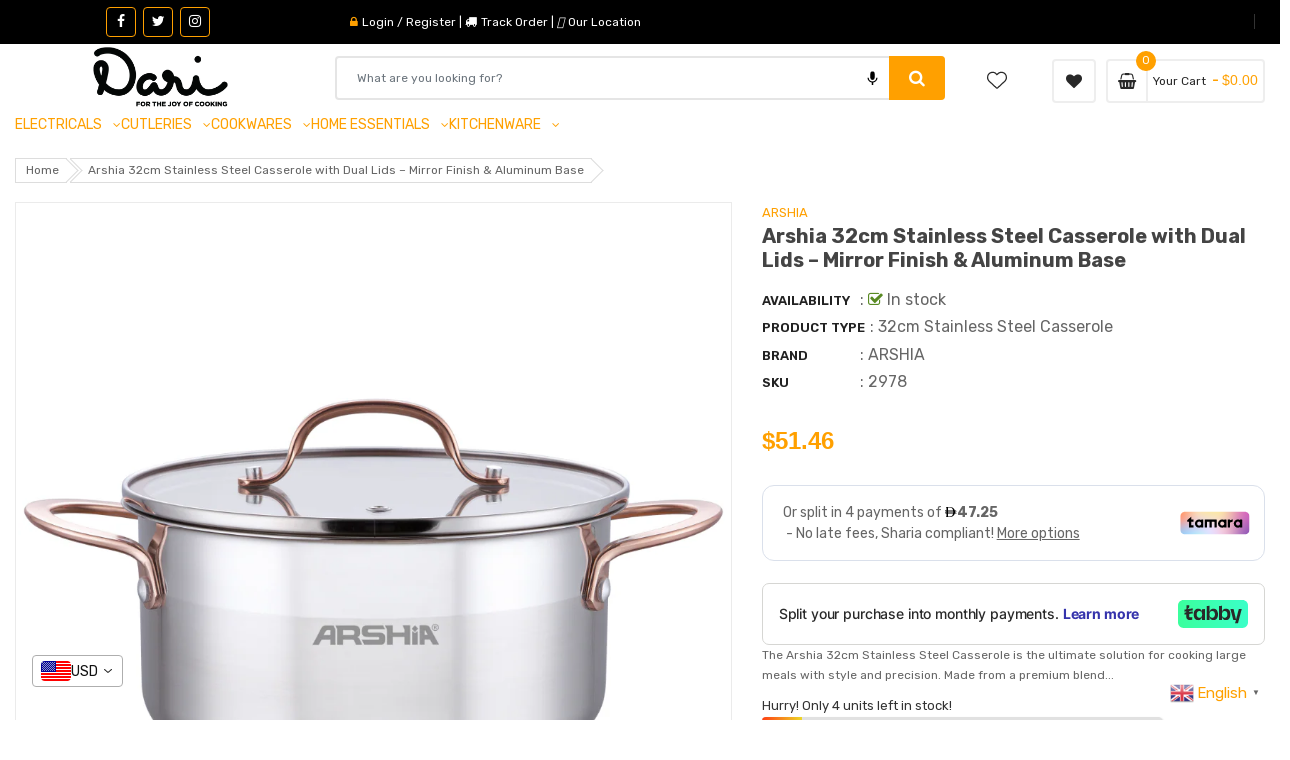

--- FILE ---
content_type: text/css
request_url: https://darihome.com/cdn/shop/t/27/assets/theme-sections.scss.css?v=76913407964508136391756870508
body_size: 12841
content:
/*!
* Frame by Magentech
* Copyright 2017-2018 The Magentech Authors
* Mixin 2017-2018 SN, Inc.
*/.home-section>div{clear:both}.template-index .main-content{padding:0}.template-index .main-navigation>li:first-child>a{background:#ffa000;color:#fff!important}.home-title h3{font-size:18px;color:#222;font-weight:600;text-transform:capitalize;text-align:center;margin-bottom:5px}@media (max-width: 991px){.home-title h3{font-size:16px}}.home-title h3 span{font-size:36px;color:#282828;font-weight:700;text-transform:uppercase;position:relative;padding:0 15px;display:inline-block}.home-title h3 span:before{position:absolute;content:"";width:8px;height:8px;background-color:#ffa000;top:50%;margin-top:-4px;left:0;border-radius:100%}.home-title h3 span:after{position:absolute;content:"";width:8px;height:8px;background-color:#ffa000;top:50%;margin-top:-4px;right:0;border-radius:100%}@media (max-width: 991px){.home-title h3 span{font-size:24px}}.home-title p{text-align:center;color:#ffa000;font-size:14px;text-transform:uppercase;letter-spacing:2px;line-height:18px;margin-bottom:0}.template-index .owl-nav>div{background-color:#fff;border:1px solid #e5e5e5;border-radius:50%;width:46px;height:46px;line-height:42px;text-align:center;float:left;overflow:hidden;cursor:pointer;opacity:1;z-index:99;position:absolute;top:50%;margin-top:-23px;transition:all .2s ease-in-out 0s;font-weight:400;color:#282828;font-size:24px}.template-index .owl-nav>div.owl-prev{left:-23px;right:inherit}.template-index .owl-nav>div.owl-next{right:-23px;left:inherit}.template-index .owl-nav>div:hover{background:#ffa000;border-color:#ffa000}.template-index .owl-nav>div:hover i.fa{color:#fff}.owl-style_dot .owl-dots{position:absolute;top:-45px;right:-5px}.owl-style_dot .owl-dots .owl-dot{width:8px;height:8px;border-radius:8px;background-color:#222;margin:0 5px;display:inline-block;float:left;opacity:1;transition:all .2s ease-in-out 0s}.owl-style_dot .owl-dots .owl-dot.active{width:30px;background-color:#ffa000}.owl-style2 .owl-nav{position:absolute;top:-45px;right:0}.owl-style2 .owl-nav>div{background-color:#fff;border:1px solid #e5e5e5;color:#282828;width:30px;height:30px;position:static;line-height:30px;font-size:18px;margin:0 0 0 5px}@media screen and (-webkit-min-device-pixel-ratio: 0){.owl-style2 .owl-nav>div{line-height:28px}}.owl-style2 .owl-nav>div:hover{background:#ffa000;border-color:#ffa000}.quick-view .overlay,.ajax-success-modal .overlay{background:#000c;height:100%;width:100%;position:fixed}.quick-view .more-view-wrapper .owl-stage-outer{padding:0 1px;margin:0 -1px;direction:ltr}#shopify-section-ss-vertical-menu .widget-verticalmenu{position:relative;margin:0;padding:0;cursor:pointer}#shopify-section-ss-vertical-menu .widget-verticalmenu .icon-menus{width:20px;height:16px;display:inline-block;margin-right:15px;position:relative;top:2px;display:none}#shopify-section-ss-vertical-menu .widget-verticalmenu .navbar-vertical{background:#282828}#shopify-section-ss-vertical-menu .widget-verticalmenu .navbar-vertical .navbar-toggles{height:51px;line-height:50px;font-weight:500;font-size:14px;text-transform:uppercase;padding:0 0 0 20px;cursor:pointer;-webkit-transition:all .3s ease;-moz-transition:all .3s ease;-ms-transition:all .3s ease;-o-transition:all .3s ease;transition:all .3s ease;border-radius:0;box-shadow:none;border:0;color:#fff;text-align:left;width:100%}#shopify-section-ss-vertical-menu .widget-verticalmenu .navbar-vertical .navbar-toggles .fa-bars{font-size:14px;position:absolute;right:20px;top:18px}#shopify-section-ss-vertical-menu .widget-verticalmenu .navbar-vertical .navbar-toggles .fa-caret-down{float:right;font-size:14px;line-height:45px;padding-right:20px}#shopify-section-ss-vertical-menu .widget-verticalmenu .vertical-wrapper{padding:2px 0;background:#fff;position:absolute;min-width:269px;opacity:0;-webkit-transition:all .3s ease-out 0s;-moz-transition:all .3s ease-out 0s;-o-transition:all .3s ease-out 0s;-ms-transition:all .3s ease-out 0s;transition:all .3s ease-out 0s;-webkit-transform:translateY(-40px);-moz-transform:translateY(-40px);-o-transform:translateY(-40px);-ms-transform:translateY(-40px);transform:translateY(-40px);visibility:hidden}#shopify-section-ss-vertical-menu .widget-verticalmenu .vertical-wrapper .btn-dropdown-toggle{top:50%;position:static;right:15px;line-height:100%;-webkit-transform:translatey(-50%);-moz-transform:translatey(-50%);-ms-transform:translatey(-50%);-o-transform:translatey(-50%)}#shopify-section-ss-vertical-menu .widget-verticalmenu .vertical-wrapper .btn-dropdown-toggle.toggle-open .fa:before{content:"\f0d8"}#shopify-section-ss-vertical-menu .widget-verticalmenu:hover .vertical-wrapper{opacity:1;-webkit-transform:translateY(0);-moz-transform:translateY(0);-o-transform:translateY(0);-ms-transform:translateY(0);transform:translateY(0);visibility:visible}#shopify-section-ss-vertical-menu .vertical-item.level1{padding:0 20px;position:relative}#shopify-section-ss-vertical-menu .vertical-item.level1:first-child{border:none}#shopify-section-ss-vertical-menu .vertical-item.level1:first-child a{border-top:0!important}#shopify-section-ss-vertical-menu .vertical-item.level1:last-child>a{border:0!important}#shopify-section-ss-vertical-menu .vertical-item.level1 ul{margin:0;padding:2px 0;list-style:none}#shopify-section-ss-vertical-menu .vertical-item.level1>a.menu-link{border-bottom:1px solid #ecf0f1;color:#333;font-size:12px;font-weight:400;height:40px;line-height:40px;position:relative;text-transform:capitalize;-webkit-transition:all .15s ease;-moz-transition:all .15s ease;-ms-transition:all .15s ease;-o-transition:all .15s ease;transition:all .15s ease}@media (min-width: 992px){#shopify-section-ss-vertical-menu .vertical-item.level1>a.menu-link{display:block}}#shopify-section-ss-vertical-menu .vertical-item.level1>a.menu-link:hover{color:#ffa000}#shopify-section-ss-vertical-menu .vertical-item.level1>a.menu-link:hover:before{color:#ffa000!important}#shopify-section-ss-vertical-menu .vertical-item.level1>a.menu-link .icon_items{font-size:14px;margin:0;display:inline-block;width:20px;text-align:center}#shopify-section-ss-vertical-menu .vertical-item.level1>a.menu-link .icon_items img{display:inline-block;vertical-align:middle}#shopify-section-ss-vertical-menu .vertical-item.level1>a.menu-link>span.menu-title{padding:.3px 15px .3px 4px;text-transform:capitalize}#shopify-section-ss-vertical-menu .vertical-item.level1 .vertical-drop{padding:0;background-color:#fff}#shopify-section-ss-vertical-menu .vertical-item.level1 .vertical-drop>li{position:relative;padding:0 15px 0 30px}#shopify-section-ss-vertical-menu .vertical-item.level1 .vertical-drop>li:hover>a{color:#ffa000}#shopify-section-ss-vertical-menu .vertical-item.level1 .vertical-drop>li:hover>a:before{color:#ffa000}#shopify-section-ss-vertical-menu .vertical-item.level1 .vertical-drop>li>a{display:block;padding:8px 0;color:#444;font-weight:400;line-height:24px;text-decoration:none;-webkit-transition:all .35s ease;-moz-transition:all .35s ease;-ms-transition:all .35s ease;-o-transition:all .35s ease;transition:all .35s ease}#shopify-section-ss-vertical-menu .vertical-item.level1 .vertical-drop>li:last-child a{border-bottom:0}#shopify-section-ss-vertical-menu .vertical-item.level1 .vertical-drop>li.title-cate>a{font-weight:700;color:#ffa000;padding:0 0 5px;font-size:14px}#shopify-section-ss-vertical-menu .ss_megamenu_lv2 a{display:inline-block}#shopify-section-ss-vertical-menu .vertical-drop li:hover>a{color:#ffa000!important}#shopify-section-ss-vertical-menu .last.all_cate{display:inline-block;width:100%;border-top:1px solid #eee}#shopify-section-ss-vertical-menu .last.all_cate:hover a{color:#ffa000}#shopify-section-ss-vertical-menu .last.all_cate a{padding:18px 20px;position:relative;font-size:14px;display:inline-block;width:100%}#shopify-section-ss-vertical-menu .last.all_cate a:before{content:"";display:inline-block;vertical-align:middle;width:13px;height:13px;background:url(//darihome.com/cdn/shop/t/27/assets/icon-image.png?v=161252010580662917861745404579) no-repeat -124px -103px;margin-left:3px;margin-right:12px;position:relative;top:-1px}@media (min-width: 992px){#shopify-section-ss-vertical-menu .vertical-wrapper .vertical-group{border:1px solid #eee;border-top:none}#shopify-section-ss-vertical-menu .vertical-wrapper .css_parent li.vertical-item{border-bottom:1px solid #ddd}#shopify-section-ss-vertical-menu .vertical-wrapper .css_parent li.vertical-item:last-child{border:none}#shopify-section-ss-vertical-menu .touch-button,#shopify-section-ss-vertical-menu .btn-dropdown-toggle{display:none}#shopify-section-ss-vertical-menu .vertical-item:hover a{color:#ffa000}#shopify-section-ss-vertical-menu .vertical-item .caret{display:none}#shopify-section-ss-vertical-menu .vertical-item.sub-mega .vertical-product .product-layout{padding:0}#shopify-section-ss-vertical-menu .vertical-item.sub-mega .vertical-product .product-layout .product-item-container{margin-bottom:0;padding:0 20px 10px}#shopify-section-ss-vertical-menu .vertical-item.sub-mega .vertical-product .product-layout .product-item-container .right-block{padding:0}#shopify-section-ss-vertical-menu .vertical-item .vertical-drop{position:absolute;top:0;left:120%;z-index:800;min-width:220px;height:auto!important;box-shadow:0 10px 25px #00002833;-webkit-transition:all .35s ease;-moz-transition:all .35s ease;-ms-transition:all .35s ease;-o-transition:all .35s ease;transition:all .35s ease;visibility:hidden;opacity:0}#shopify-section-ss-vertical-menu .vertical-item .vertical-drop.drop-mega{border:1px solid #ebebeb;box-shadow:none;padding:20px}#shopify-section-ss-vertical-menu .vertical-item .vertical-drop.drop-mega .content-links{margin-bottom:10px}#shopify-section-ss-vertical-menu .vertical-item .vertical-drop.drop-mega .content-links>li>a{display:block;padding:3px 0;color:#555;font-weight:400;line-height:22px;text-decoration:none;font-size:13px;-webkit-transition:all .25s ease;-moz-transition:all .25s ease;-ms-transition:all .25s ease;-o-transition:all .25s ease;transition:all .25s ease}#shopify-section-ss-vertical-menu .vertical-item .vertical-drop.drop-mega .content-links>li.menuTitle>a{padding-top:0;font-weight:700;color:#000;line-height:100%;font-size:13px;text-transform:uppercase;display:block;margin-bottom:5px}#shopify-section-ss-vertical-menu .vertical-item:hover>.vertical-drop{visibility:visible;opacity:1;left:100%;-webkit-transition:all .35s ease;-moz-transition:all .35s ease;-ms-transition:all .35s ease;-o-transition:all .35s ease;transition:all .35s ease}#shopify-section-ss-vertical-menu .vertical-item .level1.sub-dropdown .vertical-drop{left:calc(100% - 1px)}#shopify-section-ss-vertical-menu .vertical-item .level1.sub-dropdown>a:before{content:"\f0da";font-family:FontAwesome;text-align:center;font-size:14px;line-height:14px;display:inline-block;float:right;position:relative;top:5px;color:#999}#shopify-section-ss-vertical-menu .vertical-item .level2.sub-dropdown .vertical-drop{left:calc(100% - 1px)}#shopify-section-ss-vertical-menu .vertical-item .level2.sub-dropdown>a:before{content:"\f0da";font-family:FontAwesome;text-align:center;font-size:14px;line-height:14px;display:inline-block;float:right;position:relative;top:5px;color:#999}#shopify-section-ss-vertical-menu .vertical-item .level3.sub-dropdown .vertical-drop{left:calc(100% - 1px)}#shopify-section-ss-vertical-menu .vertical-item .level3.sub-dropdown>a:before{content:"\f0da";font-family:FontAwesome;text-align:center;font-size:14px;line-height:14px;display:inline-block;float:right;position:relative;top:5px;color:#999}#shopify-section-ss-vertical-menu .vertical-item.vertical_drop>a{position:relative}#shopify-section-ss-vertical-menu .vertical-item.vertical_drop>a:before{content:"\f0da";font-family:FontAwesome;text-align:center;font-size:14px;top:50%;position:absolute;right:0;line-height:100%;-webkit-transform:translatey(-50%);-moz-transform:translatey(-50%);-ms-transform:translatey(-50%);-o-transform:translatey(-50%);color:#484848}#shopify-section-ss-vertical-menu .ss_product_ver_content .ver_title_product{font-weight:600;color:#222;padding-bottom:10px;font-size:14px;text-transform:uppercase}#shopify-section-ss-vertical-menu .ss_product_ver_content .title-product{font-size:15px;margin:10px 0}#shopify-section-ss-vertical-menu .widget-verticaltoi .class_custom_2{padding:0!important}#shopify-section-ss-vertical-menu .widget-verticaltoi .class_custom_2 .content-links{padding:20px 25px;background:#eee;margin:0!important}#shopify-section-ss-vertical-menu .widget-verticaltoi .class_custom_2 .ss_product_ver_content{padding:15px 20px 12px 0}#shopify-section-ss-vertical-menu .widget-verticaltoi .class_custom_2 .ss_product_ver_content .product_col_1{border-right:1px solid #ebebeb}#shopify-section-ss-vertical-menu .widget-verticaltoi .class_custom_2 .ss_product_ver_content .box-label{right:20px;top:10px}#shopify-section-ss-vertical-menu .widget-verticaltoi .class_custom_2 .ss_product_ver_content .right-block{padding:0 20px}}@media (max-width: 991px){#shopify-section-ss-vertical-menu .widget-verticalmenu .products-listing .button-link .btn_sold_out a,#shopify-section-ss-vertical-menu .widget-verticalmenu .products-listing .button-link>div a{padding:0}#shopify-section-ss-vertical-menu .widget-verticalmenu .vertical-wrapper .vertical-group .vertical-item{padding:0}#shopify-section-ss-vertical-menu .widget-verticalmenu .vertical-wrapper .vertical-group .vertical-item .menu-link{padding:0 15px}#shopify-section-ss-vertical-menu .widget-verticalmenu .vertical-wrapper .vertical-group .vertical-item .menu-link>span.menu-title{color:#333;text-transform:uppercase;font-size:13px}#shopify-section-ss-vertical-menu .widget-verticalmenu .vertical-wrapper .vertical-group .vertical-item .menu-link:hover>span.menu-title{color:#ffa000}#shopify-section-ss-vertical-menu .widget-verticalmenu .vertical-wrapper .vertical-group .vertical-item .menu-link .caret{float:right;width:30px;text-align:center;font-size:14px;display:none}#shopify-section-ss-vertical-menu .widget-verticalmenu .vertical-wrapper .vertical-group .vertical-item>a:not(:only-child):after{color:#222}#shopify-section-ss-vertical-menu .widget-verticalmenu .vertical-wrapper .vertical-group .dl-submenu{margin-bottom:10px;max-width:100%;top:49px}#shopify-section-ss-vertical-menu .widget-verticalmenu .vertical-wrapper .vertical-group .dl-submenu>li>a{display:block;padding:8px 0;color:#555;font-weight:400;line-height:24px;text-decoration:none;font-size:14px;-webkit-transition:all .25s ease;-moz-transition:all .25s ease;-ms-transition:all .25s ease;-o-transition:all .25s ease;transition:all .25s ease}#shopify-section-ss-vertical-menu .widget-verticalmenu .vertical-wrapper .vertical-group .dl-submenu>li.menuTitle>a{padding-top:20px;font-weight:700;color:#333;line-height:100%;font-size:14px;text-transform:uppercase;border-bottom:1px solid #ddd;display:block;padding-bottom:10px;margin-bottom:5px}#shopify-section-ss-vertical-menu .widget-verticalmenu .vertical-wrapper .vertical-group .dl-submenu>li.dl-back:after{color:#222}#shopify-section-ss-vertical-menu .widget-verticalmenu .vertical-wrapper{-webkit-transform:translateZ(0);will-change:transform;display:block;width:300px;position:fixed;top:0;bottom:0;left:-300px;z-index:1000;border:none;padding:0;overflow-y:auto;overflow-x:hidden;-webkit-overflow-scrolling:touch;background-color:#fff;visibility:hidden;box-shadow:0 0 5px #3232328c;opacity:0;-webkit-transition:all .4s cubic-bezier(.46,.01,.32,1);-moz-transition:all .4s cubic-bezier(.46,.01,.32,1);-ms-transition:all .4s cubic-bezier(.46,.01,.32,1);-o-transition:all .4s cubic-bezier(.46,.01,.32,1);transition:all .4s cubic-bezier(.46,.01,.32,1)}#shopify-section-ss-vertical-menu .widget-verticalmenu .vertical-wrapper .close-vertical{padding:5px 20px;text-align:right;color:#000;font-size:18px;margin-bottom:10px;background:#f9f9f9}#shopify-section-ss-vertical-menu .widget-verticalmenu .vertical-wrapper.vertical-open{visibility:visible;opacity:1;-webkit-transform:translateX(300px);-moz-transform:translateX(300px);-ms-transform:translateX(300px);-o-transform:translateX(300px)}}@media (max-width: 991px) and (min-width: 1200px){.template-index #shopify-section-ss-vertical-menu .widget-verticalmenu .vertical-wrapper{opacity:1;-webkit-transform:translateY(0);-moz-transform:translateY(0);-o-transform:translateY(0);-ms-transform:translateY(0);transform:translateY(0);visibility:visible}}#shopify-section-ss-vertical-menu .vertical-screen{position:fixed;width:100%;height:100%;top:0;left:0;background-color:#0006;z-index:-1;-webkit-transition:all .3s ease;-moz-transition:all .3s ease;-ms-transition:all .3s ease;-o-transition:all .3s ease;transition:all .3s ease;opacity:0;visibility:hidden}#shopify-section-ss-vertical-menu .vertical-screen.vertical-open{z-index:98;opacity:1;visibility:visible}.countdown_tab{padding:10px 0;text-align:center;margin-top:0}@media (min-width: 992px) and (max-width: 1199px){.countdown_tab{padding:5px 0 0}}.countdown_tab .timer-label{float:left;font-size:25px;color:#ffa000;padding:0 13px 0 10px;margin-top:-2px}.countdown_tab .product_time_maxprice{float:right;padding-right:5px}.countdown_tab .product_time_maxprice .time-item{float:left;color:#ffa000;text-transform:capitalize;position:relative;margin-right:0;min-width:32px;padding:0 2px;font-weight:500;text-align:center;font-size:16px}.countdown_tab .product_time_maxprice .time-item:before{content:":";position:absolute;top:0;color:#ffa000;right:auto;left:-3px}.countdown_tab .product_time_maxprice .time-item:first-child:before{display:none}.countdown_tab .product_time_maxprice .time-item .num-time{float:left;margin-right:3px}.countdown_tab .product_time_maxprice .time-item .name-time{float:left;display:none}.widget-product-carousel .countdown_tab{padding:10px 0;text-align:center;margin-top:0}@media (min-width: 992px) and (max-width: 1199px){.widget-product-carousel .countdown_tab{padding:5px 0 0}}.widget-product-carousel .countdown_tab .timer-label{float:left;font-size:25px;color:#ffa000;padding:0 13px 0 10px;margin-top:-2px}.widget-product-carousel .countdown_tab .product_time_maxprice{float:right;padding-right:5px}.widget-product-carousel .countdown_tab .product_time_maxprice .time-item{float:left;color:#ffa000;text-transform:capitalize;position:relative;margin-right:0;min-width:32px;padding:0 2px;font-weight:500;text-align:center;font-size:16px}.widget-product-carousel .countdown_tab .product_time_maxprice .time-item:before{content:":";position:absolute;top:0;color:#ffa000;right:auto;left:-15px}.widget-product-carousel .countdown_tab .product_time_maxprice .time-item:first-child:before{display:none}.widget-product-carousel .countdown_tab .product_time_maxprice .time-item .num-time{float:left;margin-right:3px}.widget-product-carousel .countdown_tab .product_time_maxprice .time-item .name-time{float:left;display:none}.widget-product-carousel .content-slider{border:1px #eee solid}.widget-product-carousel .content-slider .childcat-slider-content{width:197px;float:left}@media (max-width: 767px){.widget-product-carousel .content-slider .childcat-slider-content{width:100%;float:none}}.widget-product-carousel .content-slider .childcat-slider-content .widget-head .wg-title{background:#ffa000;color:#fff;padding:10px 15px;font-size:16px;text-transform:uppercase;margin-bottom:0;font-weight:600}@media (max-width: 767px){.widget-product-carousel .content-slider .childcat-slider-content .widget-logolist{display:none}}.widget-product-carousel .content-slider .childcat-slider-content .widget-logolist .logo-item{border-top:1px #eee solid}.widget-product-carousel .content-slider .childcat-slider-content .widget-logolist .logo-item img{margin:0 auto}.widget-product-carousel .content-slider .resp-slider-container{overflow:hidden;border-left:1px #eee solid}.widget-product-carousel .content-slider .resp-slider-container .banners>div{float:left;width:50%}.widget-product-carousel .content-slider .resp-slider-container .product-item-container{border-right:1px #eee solid}.widget-product-carousel .content-slider .resp-slider-container .widget-collection .collect{width:16.666%;float:left;border-right:1px #eee solid}@media (max-width: 991px){.widget-product-carousel .content-slider .resp-slider-container .widget-collection .collect{width:33.332%;padding-bottom:10px}}.widget-product-carousel .content-slider .resp-slider-container .widget-collection .collect .collection-item{padding-top:5px}.widget-product-carousel .content-slider .resp-slider-container .widget-collection .collect .collection-item img{width:50px;margin:0 auto}.widget-product-carousel .content-slider .resp-slider-container .widget-collection .collect .collection-name{text-align:center;text-transform:capitalize;font-size:12px;line-height:18px;color:#333}.widget-product-carousel .content-slider .resp-slider-container .widget-collection .collect .collection-name:hover{color:#ffa000}.widget-product-carousel .widget-collection{display:inline-block;width:100%;padding-top:5px;padding-bottom:8px;margin-bottom:30px;box-shadow:0 10px 12px #eee}@media (min-width: 992px) and (max-width: 1199px){.widget-product-carousel .widget-collection{padding-top:14px;padding-bottom:17px}}.widget-product-carousel .layout-product-featured .custom-reviews{display:none}.widget-product-carousel .layout-product-featured .product-info{padding:1px 5px 19px;text-align:center;vertical-align:top}.widget-product-carousel .products-listing.grid .product-layout .owl-carousel .owl-stage-outer{padding:15px 15px 20px;margin:0 -15px}.widget-product-carousel .products-listing.grid .product-layout .owl-stage{display:inline-block}div.widget-deals-carousel{margin-bottom:20px}@media (max-width: 991px){div.widget-deals-carousel .row .col-lg-4{margin-bottom:40px}div.widget-deals-carousel .row .col-lg-4:last-child{margin-bottom:0}}@media (max-width: 767px){div.widget-deals-carousel{margin-bottom:40px}}div.widget-deals-carousel .column-left .home-title{font-size:18px;color:#282828;font-weight:500;text-transform:uppercase;border-bottom:1px solid #e5e5e5;padding-bottom:17px;padding-top:5px}div.widget-deals-carousel .column-left .wrap-product{background-color:#fff;position:relative;border:2px solid #FFA000;border-radius:5px;padding:15px 20px}@media (max-width: 1199px){div.widget-deals-carousel .column-left .wrap-product{padding:15px 10px}}div.widget-deals-carousel .column-left .countdown_tabs{margin-bottom:14px;display:inline-block;vertical-align:top;margin-top:11px}div.widget-deals-carousel .column-left .countdown_tabs .deals-time{width:60px;margin-right:12px;margin-bottom:5px;float:left;min-height:64px;text-align:center;padding:8px 0;position:relative;border:2px solid #e5e5e5;-webkit-border-radius:3px;-moz-border-radius:3px;-o-border-radius:3px;-ms-border-radius:3px;border-radius:3px}@media (max-width: 1199px){div.widget-deals-carousel .column-left .countdown_tabs .deals-time{margin-right:5px}}div.widget-deals-carousel .column-left .countdown_tabs .deals-time:last-child{margin-right:0}div.widget-deals-carousel .column-left .countdown_tabs .deals-time .num-time{display:block;color:#282828;font-size:22px;font-weight:600}div.widget-deals-carousel .column-left .countdown_tabs .deals-time .title-time{display:block;font-size:12px!important;color:#888;text-transform:uppercase}@media (max-width: 767px){div.widget-deals-carousel .column-left .countdown_tabs .deals-time{width:55px;margin-right:5px}div.widget-deals-carousel .column-left .countdown_tabs .deals-time .num-time{font-size:20px}}div.widget-deals-carousel .column-left .products-listing.grid .product-layout .product-item-container{border:none;float:left;width:100%}div.widget-deals-carousel .column-left .products-listing.grid .product-layout .product-item-container:before{display:none}div.widget-deals-carousel .column-left .products-listing.grid .product-layout .product-item-container .right-block{text-align:center;top:0;padding:0}div.widget-deals-carousel .column-left .products-listing.grid .product-layout .product-item-container .right-block .caption h4{font-weight:400;margin-top:22px}div.widget-deals-carousel .column-left .products-listing.grid .product-layout .product-item-container .right-block .caption h4 a{color:#282828;text-transform:uppercase;font-size:18px}div.widget-deals-carousel .column-left .products-listing.grid .product-layout .product-item-container .right-block .custom-reviews{margin-bottom:10px}div.widget-deals-carousel .column-left .products-listing.grid .product-layout .product-item-container .right-block .price .price-new{font-size:18px;font-weight:500}div.widget-deals-carousel .column-left .products-listing.grid .product-layout .product-item-container .right-block .price .price-old{font-size:16px;font-weight:400}div.widget-deals-carousel .column-left .products-listing.grid .product-layout .product-item-container .right-block .description{font-size:12px;padding:15px 0;clear:both;line-height:20px;color:#999}div.widget-deals-carousel .column-left .products-listing.grid .product-layout .product-item-container:hover .right-block .price .price-old{color:#999}div.widget-deals-carousel .column-left .products-listing.grid .product-layout .product-item-container:hover .right-block .box-price .price-new,div.widget-deals-carousel .column-left .products-listing.grid .product-layout .product-item-container:hover .right-block .price .price-new{color:#ffa000}div.widget-deals-carousel .column-left .products-listing.grid .product-layout .product-item-container:hover .right-block .caption h4 a{color:#333}div.widget-deals-carousel .column-left .button-link{margin-bottom:0;position:relative;top:0!important;opacity:1}div.widget-deals-carousel .column-left .button-link .disabled{cursor:not-allowed;background:#fe9931;border:none;color:#333;font-weight:500;font-size:14px;line-height:28px;padding:6px 20px}div.widget-deals-carousel .column-left .button-link .disabled i{display:none}div.widget-deals-carousel .column-left .button-link .btn_sold_out,div.widget-deals-carousel .column-left .button-link>div{color:#fff;font-weight:500;height:40px;line-height:40px;padding:0;background-color:#282828;display:inline-block;vertical-align:top;overflow:hidden;position:relative;width:40px;margin:5px 2px;text-align:center;-webkit-transform:translateY(0px);-moz-transform:translateY(0px);-o-transform:translateY(0px);-ms-transform:translateY(0px);transform:translateY(0);-webkit-border-radius:4px;-moz-border-radius:4px;-o-border-radius:4px;-ms-border-radius:4px;border-radius:4px;-webkit-transition:all .5s;-moz-transition:all .5s;-o-transition:all .5s;-ms-transition:all .5s;transition:all .5s}div.widget-deals-carousel .column-left .button-link .btn_sold_out a,div.widget-deals-carousel .column-left .button-link>div a{display:block}div.widget-deals-carousel .column-left .button-link .btn_sold_out.btn_sold_out,div.widget-deals-carousel .column-left .button-link .btn_sold_out.add-to-cart,div.widget-deals-carousel .column-left .button-link>div.btn_sold_out,div.widget-deals-carousel .column-left .button-link>div.add-to-cart{background:#ffa000;width:auto;padding:0 20px}div.widget-deals-carousel .column-left .button-link .btn_sold_out.btn_sold_out i,div.widget-deals-carousel .column-left .button-link .btn_sold_out.add-to-cart i,div.widget-deals-carousel .column-left .button-link>div.btn_sold_out i,div.widget-deals-carousel .column-left .button-link>div.add-to-cart i{margin-right:7px}div.widget-deals-carousel .column-left .button-link .btn_sold_out.btn_sold_out span,div.widget-deals-carousel .column-left .button-link .btn_sold_out.add-to-cart span,div.widget-deals-carousel .column-left .button-link>div.btn_sold_out span,div.widget-deals-carousel .column-left .button-link>div.add-to-cart span{display:inline-block;color:#fff}div.widget-deals-carousel .column-left .button-link .btn_sold_out.add-to-wishlist .tooltip-label,div.widget-deals-carousel .column-left .button-link>div.add-to-wishlist .tooltip-label{display:none}div.widget-deals-carousel .column-left .button-link .btn_sold_out i,div.widget-deals-carousel .column-left .button-link>div i{color:#fff;font-size:14px;line-height:40px}div.widget-deals-carousel .column-left .button-link .btn_sold_out:hover,div.widget-deals-carousel .column-left .button-link>div:hover{background:#ffa000}div.widget-deals-carousel .column-left .button-link .btn_sold_out:hover i,div.widget-deals-carousel .column-left .button-link>div:hover i{color:#fff}div.widget-deals-carousel .column-left .button-link .btn_sold_out:hover span,div.widget-deals-carousel .column-left .button-link>div:hover span{color:#fff}div.widget-deals-carousel .column-left .button-link .btn_sold_out span,div.widget-deals-carousel .column-left .button-link>div span{text-transform:uppercase;color:#666;font-weight:700;font-size:12px}div.widget-deals-carousel .column-left .button-link .btn_sold_out .wishlistForm .btn,div.widget-deals-carousel .column-left .button-link>div .wishlistForm .btn{background:transparent;border:none;padding:0}div.widget-deals-carousel .owl-nav>div.owl-prev{right:50px;left:inherit}div.widget-deals-carousel .owl-nav>div.owl-next{right:0;left:inherit}div.widget-deals-carousel .products-mini{position:relative;padding:0;border:1px solid #e5e5e5;border-radius:5px}div.widget-deals-carousel .products-mini .home-title{font-size:18px;color:#282828;font-weight:500;text-transform:uppercase;background-color:#fafafa;border-radius:5px 5px 0 0;padding:19px;margin:0;border-bottom:1px solid #e5e5e5}div.widget-deals-carousel .products-mini .home-title span{padding:0;font-size:18px;color:#282828;font-weight:500;text-transform:uppercase;display:inline-block;position:relative}div.widget-deals-carousel .products-mini .product-layout{padding:20px}div.widget-deals-carousel .products-mini .product-layout .owl-nav{top:-65px}div.widget-deals-carousel .products-mini .item{overflow:hidden}div.widget-deals-carousel .products-mini .product-item{margin-bottom:18px;padding-bottom:18px;border-bottom:1px solid #eee;width:100%;overflow:hidden}div.widget-deals-carousel .products-mini .product-item .product-name{font-weight:500;font-size:14px;color:#333}div.widget-deals-carousel .products-mini .product-item:last-child{border-bottom:none;margin-bottom:0;padding-bottom:0}@media (min-width: 768px) and (max-width: 991px){div.widget-deals-carousel .products-mini .product-item{float:left;width:50%;border:none}}div.widget-deals-carousel .products-mini .product-item:hover{background:#fff}div.widget-deals-carousel .products-mini .product-item .product-img{float:left;width:120px;margin-right:20px;position:relative;z-index:2;height:120px}div.widget-deals-carousel .products-mini .product-item .product-info{overflow:hidden}div.widget-deals-carousel .products-mini .product-item .product-info .product-name{font-size:14px;color:#282828;font-weight:400;text-transform:uppercase;line-height:18px;margin-bottom:11px;display:block}div.widget-deals-carousel .products-mini .product-item .product-info .product-name:hover{color:#ffa000}div.widget-deals-carousel .products-mini .product-item .product-info .box-price .price-old,div.widget-deals-carousel .products-mini .product-item .product-info .price .price-old{font-size:14px;font-weight:400}div.widget-deals-carousel .products-mini .product-item .product-info .box-price .price-new,div.widget-deals-carousel .products-mini .product-item .product-info .price .price-new{font-size:16px;font-weight:500}div.widget-deals-carousel .owl-dots{bottom:20px;width:100%;display:inline-block;text-align:center;top:0;margin-top:10px}div.widget-deals-carousel .owl-dots .owl-dot{background:#222;margin:0 5px;width:30px;height:6px;padding:0;transition:all .3s ease 0s;border-radius:3px;float:none;display:inline-block}div.widget-deals-carousel .owl-dots .owl-dot:hover,div.widget-deals-carousel .owl-dots .owl-dot.active{background:#ffa000}div.widget-deals-carousel .product-item:hover .product-img img{opacity:.8}div.widget-deals-carousel .product-item:hover .column-right .products-mini .product-item .product-name{color:#ffa000}.widget-logolist{border-top:1px solid #ececec;margin-bottom:0!important}.widget-logolist .ss-carousel .owl-carousel .owl-stage-outer{padding:0 23px;margin:0 -23px}.widget-logolist .wrap{padding:0;background:#fff}@media (min-width: 992px){.widget-logolist .wrap{padding:0}.widget-logolist .wrap .owl-carousel .owl-item img{width:auto}}.widget-logolist .wrap:hover .owl-nav>div{opacity:1}.widget-logolist .wrap .logo-item{text-align:center;padding:35px 0;-webkit-transition:all .25s ease;-moz-transition:all .25s ease;-ms-transition:all .25s ease;-o-transition:all .25s ease;transition:all .25s ease}.widget-logolist .wrap .logo-item img{-webkit-transition:all .3s;-moz-transition:all .3s;-o-transition:all .3s;-ms-transition:all .3s;transition:all .3s;margin:0 auto;width:auto}.widget-logolist .wrap .logo-item:hover img{transform:scale(1.05)}.main-megamenu .ss_megamenu_icon{position:absolute;top:-6px;right:15px;width:35px;height:16px;line-height:16px;color:#fff;font-size:10px!important;text-align:center;text-transform:uppercase;z-index:1}.main-megamenu .ss_megamenu_icon:after{content:"";position:absolute;bottom:-4px;left:8px;width:0;height:0;border:0 solid transparent;border-left-width:4px;border-right-width:4px;border-top:5px solid #333}.main-megamenu .ss_megamenu_icon.mega-hot{background-color:#e74c3c}.main-megamenu .ss_megamenu_icon.mega-hot:after{border-top:5px solid #e74c3c}.main-megamenu .ss_megamenu_icon.mega-new{background-color:#1a78ff}.main-megamenu .ss_megamenu_icon.mega-new:after{border-top:5px solid #1a78ff}.main-megamenu ul.nav{margin:0}.main-megamenu ul.nav>li{margin:0;padding:0;float:left;-webkit-transition:all .15s ease;-moz-transition:all .15s ease;-ms-transition:all .15s ease;-o-transition:all .15s ease;transition:all .15s ease}.main-megamenu ul.nav>li>a{font-size:14px;line-height:26px;-webkit-transition:all .35s ease;-moz-transition:all .35s ease;-ms-transition:all .35s ease;-o-transition:all .35s ease;transition:all .35s ease}.main-megamenu ul.nav>li:hover>a{color:#ffa000}@media (min-width: 992px){.main-megamenu ul.nav>li.menu_item_drop>a:after{content:"\f107";display:inline-block;vertical-align:middle;font-family:FontAwesome;margin-left:8px;position:relative;top:0;font-size:12px}.main-megamenu ul.nav>li.menu_item_drop>a span.ss_megamenu_title{position:relative}.main-megamenu ul.nav>li.menu_item_drop>a span.ss_megamenu_title:before{content:"";width:0;height:2px;background:#fff;position:absolute;bottom:-14px;left:10%;-webkit-transition:all .5s;-moz-transition:all .5s;-ms-transition:all .5s;-o-transition:all .5s;transition:all .5s}}.main-megamenu ul.nav>li.menu_item_drop:hover>.ss_megamenu_dropdown,.main-megamenu ul.nav>li.menu_item_drop:focus>.ss_megamenu_dropdown{top:100%;opacity:1;pointer-events:auto;visibility:visible}.main-megamenu ul.nav>li.menu_item_drop:hover span.ss_megamenu_title:before,.main-megamenu ul.nav>li.menu_item_drop:focus span.ss_megamenu_title:before{width:80%}.main-megamenu ul.nav>li.menu_item_drop .dropdown_lv1 .menu_item_drop:hover>.ss_megamenu_dropdown{top:-1px;opacity:1;pointer-events:auto;visibility:visible}.main-megamenu ul.nav>li.menu_item_drop .dropdown_lv1 .menu_item_drop .dropdown_lv2 .menu_item_drop:hover>.ss_megamenu_dropdown{top:-1px;opacity:1;pointer-events:auto;visibility:visible}.main-megamenu ul.nav>li.menu_item_css{position:relative}.main-megamenu ul.nav>li.menu_item_css .ss_megamenu_dropdown li{line-height:30px;padding:10px 15px}.main-megamenu ul.nav>li.menu_item_css .ss_megamenu_dropdown li:not(:last-child){border-bottom:1px solid #ebebeb}.main-megamenu ul.nav>li.menu_item_css .ss_megamenu_dropdown li a{padding:0;line-height:22px}.main-megamenu .ss_megamenu_dropdown{background-color:#fff;position:absolute;top:130%;left:0;margin:0;padding:0;min-width:250px;z-index:9;text-align:left;visibility:hidden;opacity:0;border:1px solid #ebebeb;-webkit-transition:opacity .2s ease .1s,visibility .2s ease .1s,top .2s ease .1s;-moz-transition:opacity .2s ease .1s,visibility .2s ease .1s,top .2s ease .1s;-o-transition:opacity .2s ease .1s,visibility .2s ease .1s,top .2s ease .1s;transition:opacity .2s ease .1s,visibility .2s ease .1s,top .2s ease .1s;box-shadow:0 10px 25px #00002833;pointer-events:none;box-shadow:0 0 3px #0000001a}@media (min-width: 992px){.main-megamenu .ss_megamenu_dropdown.demos{max-height:470px;overflow:auto}}@media (min-width: 992px) and (max-width: 1199px){.main-megamenu .ss_megamenu_dropdown{-webkit-transform:translateX(-20%);-moz-transform:translateX(-20%);-ms-transform:translateX(-20%);-o-transform:translateX(-20%)}}.main-megamenu .ss_megamenu_dropdown li{position:relative}.main-megamenu .ss_megamenu_dropdown li a{display:block;padding:1px 0;border-bottom:#ebebeb;font-weight:400;line-height:24px;text-decoration:none;font-size:13px;-webkit-transition:all .35s ease;-moz-transition:all .35s ease;-ms-transition:all .35s ease;-o-transition:all .35s ease;transition:all .35s ease}.main-megamenu .ss_megamenu_dropdown li a.title-shoppage{display:block;text-transform:uppercase;font-size:14px;font-weight:600;color:#000;padding-bottom:5px}.main-megamenu .ss_megamenu_dropdown li a:hover{color:#ffa000}.main-megamenu .ss_megamenu_dropdown li:last-child a{border-bottom:0}.main-megamenu .ss_megamenu_dropdown li.megatitle{border-bottom:0}.main-megamenu .ss_megamenu_dropdown li.menu_item_drop.width-full{position:static!important}.main-megamenu .ss_megamenu_dropdown li.menu_item_drop>a:after{content:"\f105";display:inline-block;font-family:FontAwesome;float:right;margin-left:5px}.main-megamenu .ss_megamenu_dropdown li.menu_item_drop .ss_megamenu_dropdown{top:0;left:100%}.main-megamenu .ss_megamenu_dropdown li.menu_item_drop:hover>.ss_megamenu_dropdown,.main-megamenu .ss_megamenu_dropdown li.menu_item_drop:focus>.ss_megamenu_dropdown{visibility:visible;opacity:1}.main-megamenu .ss_megamenu_dropdown.megamenu_dropdown{padding:15px 20px}@media (min-width: 992px) and (max-width: 1199px){.main-megamenu .ss_megamenu_dropdown.megamenu_dropdown{-webkit-transform:translateX(-20%);-moz-transform:translateX(-20%);-ms-transform:translateX(-20%);-o-transform:translateX(-20%)}}.main-megamenu .ss_megamenu_dropdown.megamenu_dropdown.width-full{width:100%}.main-megamenu .ss_megamenu_dropdown.megamenu_dropdown.left{left:0;right:auto}.main-megamenu .ss_megamenu_dropdown.megamenu_dropdown.right{left:auto;right:0}.main-megamenu .ss_megamenu_dropdown.megamenu_dropdown .col_banner{margin-top:10px}.main-megamenu .ss_megamenu_dropdown.megamenu_dropdown .col_banner:hover{opacity:.8}.main-megamenu .ss_megamenu_dropdown.megamenu_dropdown .ss_product_mega{margin-top:5px}.main-megamenu .ss_megamenu_dropdown.megamenu_dropdown .ss_product_mega .megatitle{margin-bottom:15px}.main-megamenu .ss_megamenu_dropdown.megamenu_dropdown .ss_product_mega .left-block .product-image .s-img:hover{opacity:.8}.main-megamenu .ss_megamenu_dropdown.megamenu_dropdown .menulink{margin-bottom:20px}.main-megamenu .ss_megamenu_dropdown.megamenu_dropdown .megatitle{display:block;border-bottom:0;font-weight:600}.main-megamenu .ss_megamenu_dropdown.megamenu_dropdown .megatitle span,.main-megamenu .ss_megamenu_dropdown.megamenu_dropdown .megatitle a{display:block;text-transform:uppercase;font-size:14px;font-weight:600;color:#000;padding-bottom:5px}.main-megamenu .ss_megamenu_dropdown.megamenu_dropdown .megatitle span:hover,.main-megamenu .ss_megamenu_dropdown.megamenu_dropdown .megatitle a:hover{padding-left:0}.main-megamenu .btn-mobile{position:relative;padding:0}.main-megamenu .button-mobile{cursor:pointer;display:inline-block;vertical-align:middle;width:34px;height:33px;border:none;padding:9px 6px;margin-top:4px;border-radius:3px;background:#0003}.main-megamenu .button-mobile span{display:block;width:22px;height:2px;background-color:#fff}.main-megamenu .button-mobile span+span{margin-top:4px}.main-megamenu .ss_product_mega .box-countdown,.main-megamenu .ss_product_mega .product-card__gallery{display:none!important}.feature-layout{padding-top:10px}.feature-layout .image-link{display:block;margin-bottom:15px}.feature-layout .image-link .thumbnail{position:relative;overflow:hidden;border-radius:0;background:#333;padding:0;border:1px solid #ddd;margin-bottom:10px}.feature-layout .image-link .btn{position:absolute;top:-100px;left:50%;-webkit-transform:translateX(-50%);-moz-transform:translateX(-50%);-ms-transform:translateX(-50%);-o-transform:translateX(-50%);padding:9px 20px;background:#444;color:#fff;background:#ffa000;border-color:#f8ab16;-webkit-transition:all .3s ease-in-out 0s;-moz-transition:all .3s ease-in-out 0s;transition:all .3s ease-in-out 0s;border-radius:2px;border:none;font-size:13px}@media (max-width: 991px){.feature-layout .image-link .btn{display:none}}.feature-layout .image-link:hover .thumbnail{border:1px solid #ccc}.feature-layout .image-link:hover .thumbnail img{opacity:.7}.feature-layout .image-link:hover .btn{top:50%;margin-top:-18px}.feature-layout .image-link .caption{font-size:12px;text-align:center;font-weight:600;text-transform:uppercase}.ss-fb-message.right-bottom{position:fixed;bottom:0;right:20px;z-index:9}.ss-fb-message.left-bottom{position:fixed;bottom:0;left:20px;z-index:9}.ss-fb-message .ss-fb-ms-inner{position:relative}.ss-fb-message .ss-fb-message-style-default .ss-fb-message-head{background-color:#4267b2;border:1px solid #29487d;cursor:pointer;border-top-right-radius:3px;border-top-left-radius:3px;font-family:arial,sans-serif;color:#fff;font-size:12px;font-weight:700;height:29px;padding:5px;position:relative}.ss-fb-message .ss-fb-message-style-default .ss-fb-message-head>img{margin-right:5px}.ss-fb-message .ss-fb-message-style-default .so-fb-message-head:hover{background-color:#3b5998}.ss-fb-message .ss-fb-message .online{padding-left:5px;padding-right:5px}.ss-fb-message .ss-fb-message-style-metro .ss-fb-message-head-metro{width:100%}.ss-fb-message .ss-fb-message-style-metro .ss-fb-message-head-metro a{width:70%;display:inline-block;text-decoration:none;font-family:Arial,Helvetica,sans-serif;font-weight:400;font-size:13px;color:#fff;height:36px;line-height:36px;text-align:center;padding:0 20px 0 48px;background-color:#3b5998;position:relative;transition:background-color .7s ease-in-out;-moz-transition:background-color .7s ease-in-out;-webkit-transition:background-color .7s ease-in-out;-o-transition:background-color .7s ease-in-out;box-sizing:content-box;-moz-box-sizing:content-box;-webkit-box-sizing:content-box;-o-box-sizing:content-box;border:none}.ss-fb-message .ss-fb-message-style-metro .ss-fb-message-head-metro a span{width:40px;height:36px;padding:0;margin:0;left:0;top:0;position:absolute;background:url(iconmetro.png) no-repeat left top}.ss-fb-message .ss-fb-message-style-metro .ss-fb-message-head-metro a:hover{background-color:#2e4b89;color:#fff;border:none;text-shadow:none}.ss-fb-message .offline_heading,.ss-fb-message .online_heading{position:absolute;top:-35px;z-index:999;height:36px;padding:6px 0;color:#fff;cursor:pointer;float:left;background-color:#2e4b89;margin-left:1px}.ss-fb-message .button_chat_offline_text{max-width:85%;padding-left:12px;display:inline-block;padding-right:12px;font-size:14px;font-weight:700;cursor:pointer}.ss-fb-message .ss-fb-message .fa-angle-down{color:#fff;font-size:22px;float:right;padding-right:12px}.widget-product-tabs{margin-bottom:20px}.widget-product-tabs .owl-carousel .owl-stage{display:flex}.widget-product-tabs .owl-carousel .owl-stage .owl-item{display:inline-flex}.widget-product-tabs .products-listing.grid .product-layout .product-item-container .left-block{padding:20px 0}.widget-product-tabs .layout-image{width:280px;float:left}@media (max-width: 991px){.widget-product-tabs .layout-image{display:none;width:250px}}@media (max-width: 767px){.widget-product-tabs .layout-image{display:none}}.widget-product-tabs .layout-space{padding:0 20px}@media (max-width: 991px){.widget-product-tabs .layout-space{padding:0}}.widget-product-tabs .ltabs-tabs-container{overflow:hidden}.widget-product-tabs .element-loading>.ltabs-products-loader{opacity:1;visibility:visible;display:block}.widget-product-tabs .ltabs-products-loader{position:absolute;left:50%;top:40%;margin-left:-17px;opacity:0;visibility:hidden;width:60px;height:60px}.widget-product-tabs .ltabs-products-loader img{width:100%}.widget-product-tabs .widget-content{overflow:hidden}.widget-product-tabs .ltabs-tabs-container,.widget-product-tabs .ltabs-tabs-container .tabs-menu{position:relative}@media (min-width: 569px){.widget-product-tabs .ltabs-tabs-container .tabs-menu ul{overflow:hidden}.widget-product-tabs .ltabs-tabs-container .tabs-menu .tabs-menu_btn{display:none}.widget-product-tabs .ltabs-tabs-container .tabs-menu li.tabs-menu-label{position:relative}}@media (max-width: 568px){.widget-product-tabs .ltabs-tabs-container .tabs-menu .tabs-menu_btn{border:1px solid #ddd;font-size:13px;color:#222;height:30px;width:180px;display:block;text-align:center;line-height:28px;margin-bottom:10px;padding:0 5px}.widget-product-tabs .ltabs-tabs-container .tabs-menu .tabs-menu_btn.open-title-menu{position:absolute;top:0;left:0}}.widget-product-tabs .ltabs-tabs-container .tabs-menu .tabs-menu_title{overflow:hidden}.widget-product-tabs .ltabs-tabs-container .tabs-menu .tabs-menu_title li{float:left;font-size:12px;position:relative;padding:0 40px 0 0;cursor:pointer}.widget-product-tabs .ltabs-tabs-container .tabs-menu .tabs-menu_title li>span{display:block;padding:20px 0;position:relative;border:none;font-size:16px;text-transform:uppercase;font-weight:600;color:#222;-webkit-transition:all .3s;-moz-transition:all .3s;-o-transition:all .3s;-ms-transition:all .3s;transition:all .3s;-webkit-transition:all .2s ease-in-out 0s;-moz-transition:all .2s ease-in-out 0s;-ms-transition:all .2s ease-in-out 0s;-o-transition:all .2s ease-in-out 0s;transition:all .2s ease-in-out 0s}@media (max-width: 991px){.widget-product-tabs .ltabs-tabs-container .tabs-menu .tabs-menu_title li>span{padding:0}}@media (min-width: 568px){.widget-product-tabs .ltabs-tabs-container .tabs-menu .tabs-menu_title li>span{line-height:36px}}.widget-product-tabs .ltabs-tabs-container .tabs-menu .tabs-menu_title li:hover>span,.widget-product-tabs .ltabs-tabs-container .tabs-menu .tabs-menu_title li.current>span{color:#ffa000!important}@media (min-width: 992px){.widget-product-tabs .ltabs-tabs-container .tabs-menu .tabs-menu_title li:hover>span:after,.widget-product-tabs .ltabs-tabs-container .tabs-menu .tabs-menu_title li.current>span:after{opacity:1;visibility:visible}}@media (max-width: 568px){.widget-product-tabs .ltabs-tabs-container .tabs-menu .tabs-menu_title{display:none;margin:0 0 10px;width:180px;background:#fff;border:1px solid #ddd;z-index:10;padding:5px 10px;position:absolute;left:0;top:calc(100% - 1px);border-bottom-right-radius:3px;border-bottom-left-radius:3px}.widget-product-tabs .ltabs-tabs-container .tabs-menu .tabs-menu_title.tabs-open{display:block}.widget-product-tabs .ltabs-tabs-container .tabs-menu .tabs-menu_title>li{display:block;padding:5px 0;text-align:left;width:100%;border:none!important;background:transparent!important;border-bottom:1px solid #dddddd!important}.widget-product-tabs .ltabs-tabs-container .tabs-menu .tabs-menu_title>li:last-child{border:none!important}.widget-product-tabs .ltabs-tabs-container .tabs-menu .tabs-menu_title>li>span{color:#222!important;line-height:20px;font-size:13px;text-transform:capitalize;font-weight:400}}.widget-product-tabs .ltabs-tabs-container .product-item-container{border:1px #eee solid;margin-bottom:1px}.widget-product-tabs .ltabs-tabs-container .product-item-container .right-block{border-top:1px #eee solid}.widget-product-tabs .ltabs-tabs-container .tabs-content{position:relative;transition:transform .2s ease-in-out,opacity .2s ease-in-out,visibility .2s ease-in-out;transform:translateY(0)}.widget-product-tabs .ltabs-tabs-container .tabs-content.loading{opacity:0;visibility:hidden;transform:translateY(20px)}.widget-product-tabs .ltabs-tabs-container .tabs-content.loading .owl-nav,.widget-product-tabs .ltabs-tabs-container .tabs-content.loading .owl-dots{display:none}.banner-collection .row>div img{-webkit-transition:all .4s;-moz-transition:all .4s;-ms-transition:all .4s;-o-transition:all .4s;transition:all .4s}.banner-collection .row>div:hover img{opacity:.8}.no-change:hover .second-img{opacity:0!important;visibility:hidden}.box-results{z-index:8889;list-style-type:none;width:100%;margin:0;padding:0;background:#fff;border:1px solid #ddd;border-radius:3px;-webkit-box-shadow:0px 4px 7px 0px rgba(0,0,0,.1);box-shadow:0 4px 7px #0000001a;overflow:hidden;top:100%!important;border-radius:0!important;text-align:center}.box-results li{display:block;width:100%;height:60px;margin:0;padding:0;border-top:1px solid #ddd;line-height:38px;overflow:hidden}.box-results li a{display:table}.box-results li:first-child{border-top:none}.box-results .title_name{padding-left:10px;overflow:hidden;line-height:100%;text-align:left;vertical-align:middle;display:table-cell}.box-results .thumbnail{float:left;display:table-cell;width:50px;height:50px;margin:5px;padding:0;text-align:center}.box-results .btn.btn-results{margin-top:10px;background:transparent;box-shadow:none;border:1px solid #ddd;color:#333;font-size:14px}.box-results .btn.btn-results a{color:#333}.box-results .btn.btn-results:hover{background:#ffa000;border-color:#ffa000}.box-results .btn.btn-results:hover a{color:#fff}.widget-blog-slide{margin-bottom:20px}@media (max-width: 767px){.widget-blog-slide{margin-bottom:40px}}.widget-blog-slide .home-title{margin-bottom:28px}.widget-blog-slide .blog-item:hover .blog-image img{opacity:.8}.widget-blog-slide .blog-item:hover .blog-info h3.blog-title a{color:#ffa000}.widget-blog-slide .blog-image{position:relative;display:block;margin-bottom:15px;max-height:175px;overflow:hidden}.widget-blog-slide .blog-image img{-webkit-transition:all .4s;-moz-transition:all .4s;-ms-transition:all .4s;-o-transition:all .4s;transition:all .4s}.widget-blog-slide .blog-image .date{background:#ff2d37cc;font-family:Rubik;position:absolute;top:10px;height:65px;text-align:center;padding:10px 0;width:45px;font-weight:500;z-index:2;left:10px;font-size:14px;color:#fff}.widget-blog-slide .blog-image .date span{font-size:18px;color:#fff;font-weight:600;display:block}.widget-blog-slide .blog-info .fa{color:#909090;margin-right:5px}.widget-blog-slide .blog-info>ul{margin-bottom:11px;width:100%;display:block}.widget-blog-slide .blog-info>ul>li{display:inline-block;margin-right:20px}.widget-blog-slide .blog-info>ul>li:first-child{text-transform:capitalize}.widget-blog-slide .blog-info>ul>li:last-child{margin-right:0}.widget-blog-slide .blog-info>ul>li li,.widget-blog-slide .blog-info>ul>li ul{display:inline-block}.widget-blog-slide .blog-info>ul>li.article-author{color:#ffa000}.widget-blog-slide .blog-info>ul>li span{display:inline-block;font-size:14px;color:#aaa}.widget-blog-slide .blog-info>ul>li a{font-size:12px;color:#909090}.widget-blog-slide .blog-info>ul>li a:hover{color:#ffa000}.widget-blog-slide .blog-info .read-more{display:inline-block;background-color:#222;line-height:100%;padding:12px 26px;border-radius:3px;font-size:14px;text-transform:uppercase;color:#fff}.widget-blog-slide .blog-info .read-more:hover{background-color:#ffa000}.widget-blog-slide .blog-info h3.blog-title{margin:8px 0 17px}.widget-blog-slide .blog-info h3.blog-title:first-letter{text-transform:uppercase}.widget-blog-slide .blog-info h3.blog-title a{padding:0;font-size:16px;color:#282828;font-weight:500;text-transform:uppercase}.widget-blog-slide .blog-info h3.blog-title a:hover{color:#ffa000}.widget-blog-slide .blog-info .blog-decs{font-size:12px;margin-bottom:14px;display:none}.widget-blog-slide .blog-info:hover img{opacity:.7}.widget-slideshow .row{justify-content:flex-end}.heroCarousel-slider{margin-top:30px}.heroCarousel-slider .owl-carousel .owl-item img{width:auto}@media (max-width: 1199px) and (min-width: 992px){.heroCarousel-slider .owl-carousel .owl-item img{margin:0 auto}}.heroCarousel-slider .owl-nav div.owl-prev,.heroCarousel-slider .owl-nav div.owl-next{height:60px;width:60px;line-height:60px;color:#ffa000;background:#fff;top:50%;margin-top:-30px;font-size:30px}.heroCarousel-slider .owl-nav div.owl-prev:hover,.heroCarousel-slider .owl-nav div.owl-next:hover{background:#ffa000;color:#fff}.heroCarousel-slider .owl-nav>div.owl-prev{left:20px}.heroCarousel-slider .owl-nav>div.owl-next{right:20px}.heroCarousel-slider .owl-dots{bottom:25px;line-height:100%;right:auto;position:absolute;z-index:5;left:50%;transform:translate(-50%);-webkit-transform:translateX(-50%);-ms-transform:translateX(-50%);-o-transform:translateX(-50%)}.heroCarousel-slider .owl-dots .owl-dot{display:inline-block;float:left;padding:0 1px;width:auto;height:auto}.heroCarousel-slider .owl-dots .owl-dot>span{width:8px;height:8px;background-color:#fbfdfd;border:none;margin:0 4px;opacity:1;display:block;-webkit-transition:all .2s ease 0s;-moz-transition:all .2s ease 0s;-ms-transition:all .2s ease 0s;-o-transition:all .2s ease 0s;transition:all .2s ease 0s}.heroCarousel-slider .owl-dots .owl-dot.active span,.heroCarousel-slider .owl-dots .owl-dot:hover span{background-color:#ffa000}.heroCarousel-slider .owl-item.active .heroCarousel-content .heroCarousel-subtitle{opacity:1;animation:myeffect-slideshow 2s ease-in-out}.heroCarousel-slider .owl-item.active .heroCarousel-content .heroCarousel-title{opacity:1;animation:myeffect-slideshow 1.5s ease-in-out}.heroCarousel-slider .owl-item.active .heroCarousel-content h3.description-tilte{opacity:1;animation:myeffect-slideshow 1s ease-in-out}.heroCarousel-slider .heroCarousel-content{transform:none;background:none;top:50%;padding:0 50px;position:absolute;z-index:5;text-align:center;transform:translateY(-50%);-webkit-transform:translateY(-50%);-ms-transform:translateY(-50%);-o-transform:translateY(-50%);width:100%}@media (max-width: 768px){.heroCarousel-slider .heroCarousel-content{padding:0 30px}}.heroCarousel-slider .heroCarousel-content .heroCarousel-subtitle{width:auto;opacity:0;font-size:22px;font-weight:400;color:#fff;text-align:center}@media (max-width: 991px){.heroCarousel-slider .heroCarousel-content .heroCarousel-subtitle{font-size:15px}}@media (max-width: 768px){.heroCarousel-slider .heroCarousel-content .heroCarousel-subtitle{font-size:13px}}@media (max-width: 567px){.heroCarousel-slider .heroCarousel-content .heroCarousel-subtitle{font-size:12px}}.heroCarousel-slider .heroCarousel-content .heroCarousel-title{width:auto;opacity:0;font-size:38px;font-weight:400;color:#fff;text-transform:uppercase}@media (max-width: 991px){.heroCarousel-slider .heroCarousel-content .heroCarousel-title{font-size:25px}}@media (max-width: 768px){.heroCarousel-slider .heroCarousel-content .heroCarousel-title{font-size:20px}}@media (max-width: 567px){.heroCarousel-slider .heroCarousel-content .heroCarousel-title{font-size:14px}}.heroCarousel-slider .heroCarousel-content .heroCarousel-description{color:#fff}.heroCarousel-slider .heroCarousel-content h3.description-tilte{opacity:0;font-size:20px;color:#fff;font-weight:400;margin:0 0 15px}.heroCarousel-slider .heroCarousel-content h3.description-tilte span{font-size:26px;font-weight:600;color:#ffa000}@media (max-width: 768px){.heroCarousel-slider .heroCarousel-content h3.description-tilte span{font-size:15px}}@media (max-width: 991px){.heroCarousel-slider .heroCarousel-content h3.description-tilte{font-size:15px}}@media (max-width: 768px){.heroCarousel-slider .heroCarousel-content h3.description-tilte{font-size:14px}}@media (max-width: 567px){.heroCarousel-slider .heroCarousel-content h3.description-tilte{font-size:12px}}@keyframes myeffect-slideshow{0%{opacity:0;transform:translateY(-300px);-webkit-transform:translateY(-300px);-moz-transform:translateY(-300px);-ms-transform:translateY(-300px);-o-transform:translateY(-300px)}to{opacity:1;transform:translateY(0);-moz-transform:translateY(0);-webkit-transform:translateY(0);-ms-transform:translateY(0);-o-transform:translateY(0)}}.about-service{background:#fff;padding:30px 0}.about_us p{line-height:23px;color:#666}.about-service .item .item_wrap{text-align:center}.about-service .item .item_wrap .icon{display:inline-block;text-align:center;width:100px;height:100px;font-size:36px;color:#fff;border-radius:50%;line-height:100px;background-color:#ff5c00}.about-service .item .item_wrap h3{font-weight:700;color:#222;text-transform:uppercase;padding:20px 0 10px;font-size:14px;margin:0}.about-service .item .item_wrap .des{font-size:14px;color:#666;line-height:24px}.our-member{padding:30px 0;text-align:center}.our-member h2{text-align:center;color:#222;font-size:26px;margin:0 0 20px;text-transform:capitalize}.our-member .dshort-des{text-align:center;font-size:14px;color:#666;margin:0 0 25px}.our-member .item-inner{background:#fff}.our-member .item-inner h2{font-size:14px;color:#222;text-transform:uppercase;font-weight:700;margin:0 0 5px}.our-member .item-inner p{font-size:12px;color:#666;margin:0}.our-member .item-inner .socials-wraps{padding:0 0 15px;text-align:center}.our-member .item-inner .socials-wraps li{display:inline-block;padding:0 7px}.our-member .item-inner .socials-wraps li a{font-size:14px;color:#555}.our-member .item-inner .socials-wraps li a:hover{color:#ffa000}.our-member .item-inner img{width:100%}.our-member .item-inner .item-content{padding:20px 0 15px;text-align:center}.popup-newletter{position:relative}@media (max-width: 1199px){.popup-newletter{display:none!important}}.popup-newletter.popup_bgs .newsletter-wrappers .popup-wraper{top:50%;opacity:1;visibility:visible;transform:translateY(-50%);-webkit-transition:opacity 1s ease-in-out;-moz-transition:opacity 1s ease-in-out;-ms-transition:opacity 1s ease-in-out;-o-transition:opacity 1s ease-in-out}.popup-newletter.popup_bgs .newsletter-wrappers .popup_bg{background:#2d2d32cc;height:100%;position:absolute;width:100%;opacity:1;visibility:visible;-webkit-transition:opacity 1s ease-in-out;-moz-transition:opacity 1s ease-in-out;-ms-transition:opacity 1s ease-in-out;-o-transition:opacity 1s ease-in-out}.popup-newletter .newsletter-wrappers{height:100%;left:0;position:fixed;top:0;width:100%;z-index:9;display:block}.popup-newletter .newsletter-wrappers .popup_bg{opacity:0;visibility:hidden}.popup-newletter .newsletter-wrappers .popup-wraper{margin:0 auto;position:relative;opacity:0;visibility:hidden}.popup-newletter .newsletter-wrappers .popup-wraper .ss-custom-oca-popup{position:relative;background:#fff}.popup-newletter .newsletter-wrappers .popup-wraper .ss-custom-oca-popup .modcontent{-webkit-box-shadow:0 10px 25px rgba(0,0,0,.5);-moz-box-shadow:0 10px 25px rgba(0,0,0,.5);box-shadow:0 10px 25px #00000080;padding:15px}.popup-newletter .newsletter-wrappers .popup-wraper .ss-custom-oca-popup .modcontent .popup-content{margin-right:40%}.popup-newletter .newsletter-wrappers .popup-wraper .popup-close{position:absolute;width:30px;height:30px;background:#000;display:inline-block;top:-15px;right:-15px;z-index:9;border:2px solid #fff;color:#fff;font-size:23px;cursor:pointer;border-radius:50px;-webkit-box-shadow:0 10px 25px rgba(0,0,0,.5);-moz-box-shadow:0 5px 5px rgba(0,0,0,.5);box-shadow:0 5px 5px #00000080}.popup-newletter .newsletter-wrappers .popup-wraper .popup-close:hover{background:#ffa000}.popup-newletter .newsletter-wrappers .popup-wraper .wrap-info{padding:55px 35px;text-align:left}.popup-newletter .newsletter-wrappers .popup-wraper .wrap-info .popup-title h4{font-weight:600;font-size:30px;color:#222;text-transform:uppercase}.popup-newletter .newsletter-wrappers .popup-wraper .wrap-info .short-description{font-size:13px;color:#666;font-weight:400;padding:10px 0;margin-bottom:20px}.popup-newletter .newsletter-wrappers .popup-wraper .wrap-info .form-control{height:44px;line-height:44px;width:100%;padding:0 0 0 20px;border:none;background-color:#fff;box-shadow:0 1px 7px #0003!important;border-radius:3px}.popup-newletter .newsletter-wrappers .popup-wraper .wrap-info .newsletter__submit{border:0 none;color:#fff;font-size:14px;height:44px;line-height:44px;padding:0 15px;background-color:#ffa000;border-top-right-radius:3px;border-bottom-right-radius:3px;position:absolute;top:0;right:0}.popup-newletter .newsletter-wrappers .popup-wraper .wrap-info .newsletter__submit:hover{background:#ffa000}.popup-newletter .newsletter-wrappers .popup-wraper .wrap-info .hidden-popup{margin-top:25px;font-weight:400;color:#7d7d7d;padding:0 0 10px;font-size:13px}.popup-newletter .newsletter-wrappers .popup-wraper .wrap-info .hidden-popup input{position:relative}.popup-newletter .newsletter-wrappers .popup-wraper .wrap-info .socials-popup li{position:relative;display:inline-block;float:none}.popup-newletter .newsletter-wrappers .popup-wraper .wrap-info .socials-popup li a{width:34px;height:34px;line-height:32px;border-radius:3px;text-align:center;display:inline-block;margin:0 8px 0 0;color:#222;font-size:16px;border:1px solid #ebebeb;transition:all .2s ease-in-out 0s;background-color:#fff}.popup-newletter .newsletter-wrappers .popup-wraper .wrap-info .socials-popup li a:hover{background:#ffa000;color:#fff}@media (max-width: 1199px){#shopify-section-ss-tools{display:none!important}}#shopify-section-ss-tools .so-groups-sticky.right{position:fixed;right:0;z-index:10;width:40px}#shopify-section-ss-tools .so-groups-sticky.left{position:fixed;left:0;z-index:10;width:40px}#shopify-section-ss-tools #so-groups>a{float:left;width:100%;display:block;cursor:pointer;text-align:center;color:#fff;height:40px;border-top:1px solid rgba(255,255,255,.5);background-color:#cc8000;position:relative}#shopify-section-ss-tools #so-groups>a.sticky-categories{border:none}#shopify-section-ss-tools #so-groups>a:hover{background-color:#996000}#shopify-section-ss-tools #so-groups>a>i{line-height:40px}#shopify-section-ss-tools #so-groups i.fa-recent{background:url(icon-recent.png) no-repeat;width:23px;height:10px;display:inline-block}#shopify-section-ss-tools #so-groups>a span{background-color:#ffa000;color:#fff;display:inline-block;font-size:14px;line-height:19px;opacity:0;padding:10px;position:absolute;right:100%;text-align:center;text-transform:capitalize;top:0;transition:all .2s ease-in-out 0s;visibility:hidden;white-space:nowrap;width:auto}#shopify-section-ss-tools .left#so-groups>a span{left:100%;right:auto}#shopify-section-ss-tools #so-groups>a:hover span{opacity:1;transition:all .2s ease-in-out 0s;visibility:visible;width:auto}#shopify-section-ss-tools #so-groups .text-color{color:#ffa000}#shopify-section-ss-tools #so-groups .popup{position:fixed;z-index:999;top:0;right:0;bottom:0;left:0;width:100%;min-width:100%;max-width:100%;height:100%;min-height:100%;max-height:100%;overflow-y:auto;overflow-x:hidden;opacity:1;background:#0009}#shopify-section-ss-tools #so-groups .popup-hidden{opacity:0;top:-100%;bottom:100%}#shopify-section-ss-tools #so-groups .popup-screen{display:table;vertical-align:top;width:100%;height:100%}#shopify-section-ss-tools #so-groups .popup-position{display:table-cell;vertical-align:middle;width:100%;height:100%;padding:40px}@media screen and (min-width: 768px){#shopify-section-ss-tools #so-groups .popup-position{padding:40px}}#shopify-section-ss-tools #so-groups .popup-container{display:block;margin:0 auto;box-shadow:0 0 6px 3px #0000001a}#shopify-section-ss-tools #so-groups .popup-small{max-width:540px}#shopify-section-ss-tools #so-groups .popup-html{padding:0}#shopify-section-ss-tools #so-groups .popup-header,#shopify-section-ss-tools #so-groups .popup-content,#shopify-section-ss-tools #so-groups .popup-footer{display:inline-block;vertical-align:top;width:100%}#shopify-section-ss-tools #so-groups .popup-header{position:relative;font-size:16px;line-height:22px;font-weight:700;color:#fff;text-transform:uppercase;background-color:#ffa000}#shopify-section-ss-tools #so-groups .popup-header>span>i{margin-right:10px}@media screen and (min-width: 768px){#shopify-section-ss-tools #so-groups .popup-header{padding-top:25px;padding-bottom:25px}}@media screen and (min-width: 768px){#shopify-section-ss-tools #so-groups .popup-header{padding-left:40px;padding-right:70px}}#shopify-section-ss-tools #so-groups .popup-close{position:absolute}#shopify-section-ss-tools #so-groups .popup-close,#shopify-section-ss-tools #so-groups .popup-close i.fa{height:40px;line-height:40px;font-size:13px}#shopify-section-ss-tools #so-groups .popup-header .popup-close{top:50%;margin-top:-20px;width:40px;cursor:pointer;color:#fff;font-size:2.2rem}#shopify-section-ss-tools #so-groups .popup-header .popup-close:hover{opacity:.7}@media screen and (min-width: 768px){#shopify-section-ss-tools #so-groups .popup-header .popup-close{right:20px}}#shopify-section-ss-tools #so-groups i.fa{text-align:center}#shopify-section-ss-tools #so-groups .popup-close i.fa{width:100%;color:#fff}#shopify-section-ss-tools #so-groups .popup-content{background:#fff}@media screen and (min-width: 768px){#shopify-section-ss-tools #so-groups .popup-content{padding:25px 40px 30px}}#shopify-section-ss-tools #so-groups .notification{position:relative;display:inline-block;vertical-align:top;width:100%;min-height:100%;max-height:100%;padding:20px;border-width:1px;border-style:solid}#shopify-section-ss-tools #so-groups .notification i.info-icon{position:absolute;top:8px;width:48px;height:48px;line-height:48px;font-size:26px;cursor:default;left:0}#shopify-section-ss-tools #so-groups .notification p{font-size:14px;margin:0;padding:0}#shopify-section-ss-tools #so-groups .notification i.info-icon+p{padding-left:28px}@media screen and (min-width: 768px){#shopify-section-ss-tools #so-groups .notification{margin-bottom:40px}}#shopify-section-ss-tools #so-groups .button-search .fa-refresh{margin-right:7px}#shopify-section-ss-tools #so-groups .notification.gray{background-color:#eee;border-color:#d6d6d6;color:#737373}#shopify-section-ss-tools #so-groups div.nav-secondary{width:100%;padding-bottom:40px}#shopify-section-ss-tools #so-groups div.nav-secondary{float:left;overflow-y:scroll;max-height:400px}#shopify-section-ss-tools #so-groups div.nav-secondary ul,#shopify-section-ss-tools #so-groups div.nav-secondary ul li{list-style-type:none;margin:0;padding:0;width:100%}#shopify-section-ss-tools #so-groups div.nav-secondary>ul{float:left}#shopify-section-ss-tools #so-groups div.nav-secondary li span.nav-action{width:37px;height:37px;position:relative;z-index:10;cursor:pointer}#shopify-section-ss-tools #so-groups div.nav-secondary li span{float:right}#shopify-section-ss-tools #so-groups div.nav-secondary li span.nav-action .more{display:block}#shopify-section-ss-tools #so-groups div.nav-secondary li span.nav-action i.fa{width:37px;height:37px;line-height:37px;color:#0000004d}#shopify-section-ss-tools #so-groups div.nav-secondary li span i.fa{float:right}#shopify-section-ss-tools #so-groups div.nav-secondary li span.nav-action .less{display:none}#shopify-section-ss-tools #so-groups div.nav-secondary li.active>span.nav-action .more{display:none}#shopify-section-ss-tools #so-groups div.nav-secondary li.active>span.nav-action .less{display:block}#shopify-section-ss-tools #so-groups div.nav-secondary li a{position:relative;display:block;vertical-align:top;font-size:14px;font-weight:600;text-transform:uppercase;padding:10px 0;color:#1a1a1a;border-top:1px solid rgba(0,0,0,.15)}#shopify-section-ss-tools #so-groups div.nav-secondary li a:hover{color:#ffa000;text-decoration:underline}#shopify-section-ss-tools #so-groups div.nav-secondary li a{padding-right:60px}#shopify-section-ss-tools #so-groups div.nav-secondary>ul>li:first-child>a{border-top:none}#shopify-section-ss-tools #so-groups div.nav-secondary ul.level-2,#shopify-section-ss-tools #so-groups div.nav-secondary ul.level-3,#shopify-section-ss-tools #so-groups div.nav-secondary .nav-arrow{display:none}#shopify-section-ss-tools #so-groups div.nav-secondary ul.level-2>li a:before,#shopify-section-ss-tools #so-groups div.nav-secondary ul.level-3>li a:before{content:" - "}#shopify-section-ss-tools #so-groups div.nav-secondary ul.level-2>li>a,#shopify-section-ss-tools #so-groups div.nav-secondary ul.level-3>li>a{font-size:15px}#shopify-section-ss-tools #so-groups div.nav-secondary ul.level-2>li>a{padding-left:10px}#shopify-section-ss-tools #so-groups div.nav-secondary ul.level-3>li>a{padding-left:20px}#shopify-section-ss-tools #so-groups .form-content,#shopify-section-ss-tools #so-groups .form-content form,#shopify-section-ss-tools #so-groups .form-content .form-box,#shopify-section-ss-tools #so-groups .form-content .form-group{width:100%}#shopify-section-ss-tools #so-groups .popup-mysearch .form-content .form-box{text-align:center;position:relative}@media screen and (min-width: 768px){#shopify-section-ss-tools #so-groups .form-content .form-box,#shopify-section-ss-tools #so-groups .popup-myaccount .form-content .form-box{margin-bottom:40px}#shopify-section-ss-tools #so-groups .popup-myaccount .form-content .form-box i{color:#ffa000;font-size:42px}}#shopify-section-ss-tools #so-groups .form-content .form-box input.field,#shopify-section-ss-tools #so-groups .form-content .form-box select.field{height:50px;min-height:50px;max-height:50px;-webkit-appearance:none;display:inline-block;vertical-align:top;width:100%;min-width:100%;max-width:100%;margin:0;padding:10px 35px 10px 15px;font-size:14px;line-height:28px;font-weight:400;border:1px solid #ccc}#shopify-section-ss-tools #so-groups .form-content .form-box input.field:hover,#shopify-section-ss-tools #so-groups .form-content .form-box select.field:hover{cursor:pointer}#shopify-section-ss-tools #so-groups .form-content .form-box #button-search{text-align:center;background-color:#ffa000;display:inline-block;border:0px;height:50px;padding:10px 20px;color:#fff;font-size:18px}#shopify-section-ss-tools #so-groups .form-content .form-box #button-search:hover{background-color:#ec3a01}#shopify-section-ss-tools #so-groups .form-content .form-box input+i{display:inline-block;position:absolute;right:20px;top:50%;margin-top:-7px;cursor:pointer}#shopify-section-ss-tools #so-groups div.hr{float:left;width:100%;clear:both}#shopify-section-ss-tools #so-groups div.hr.show{visibility:visible;opacity:1}#shopify-section-ss-tools #so-groups div.hr.show{height:1px;background:#00000026}#shopify-section-ss-tools #so-groups .txt-center{text-align:center}#shopify-section-ss-tools #so-groups .form-content .form-box .account-txt{text-transform:uppercase;color:#222;font-size:12px}#shopify-section-ss-tools #so-groups .form-content .form-box a.account-url:hover .account-txt{color:#ffa000}#shopify-section-ss-tools #so-groups .form-content .form-box a.account-url{height:80px;display:inline-block}#shopify-section-ss-tools #so-groups .form-content .form-box a>span>i.fa-history:before{content:""}#shopify-section-ss-tools #so-groups .form-content .form-box a>span>i.fa-register:before{content:""}#shopify-section-ss-tools #so-groups .form-content .form-box a>span>i.fa-account:before{content:""}#shopify-section-ss-tools #so-groups .form-content .form-box a>span>i.fa-download:before{content:""}#shopify-section-ss-tools #so-groups .form-content .form-box a>span>i.fa-login:before{content:""}#shopify-section-ss-tools #so-groups .form-content .form-box .product-thumb{margin:0;padding:0;border:0px;text-align:center}#shopify-section-ss-tools #so-groups .form-content .form-box .product-thumb .image{width:100%;position:relative;border:1px solid #e1e1e1;border-radius:5px;padding:5px;margin-bottom:10px;-webkit-transition:all .2s ease 0s;-moz-transition:all .2s ease 0s;transition:all .2s ease 0s;overflow:hidden}#shopify-section-ss-tools #so-groups .form-content .form-box .product-thumb .image .bt-sale{position:absolute;z-index:3;top:10px;right:15px;font-size:12px;font-weight:700;color:#fff;text-align:center;display:inline-block;width:38px;height:38px;border-radius:50%;line-height:38px;background-color:#ffa000}#shopify-section-ss-tools #so-groups .form-content .form-box .product-thumb .image .bt-new{font-size:12px;font-weight:700;color:#fff;text-align:center;display:inline-block;width:38px;height:38px;z-index:7;border-radius:50%;line-height:38px;position:absolute;background:#00abf0;top:10px;left:15px}#shopify-section-ss-tools #so-groups .form-content .form-box .product-thumb .caption{height:68px;min-height:68px;max-height:68px;padding:0}#shopify-section-ss-tools #so-groups .form-content .form-box .product-thumb .caption h4 a{font-size:13px;color:#7d7d7d;text-transform:capitalize;margin-bottom:4px}#shopify-section-ss-tools #so-groups .form-content .form-box .product-thumb .caption h4 a:hover{color:#ffa000;text-decoration:underline}#shopify-section-ss-tools #so-groups .form-content .form-box .price{margin:0 0 10px;line-height:normal;color:#ffa000;font-size:16px;font-weight:700}#shopify-section-ss-tools #so-groups .form-content .form-box .price .price-new,#shopify-section-ss-tools #so-groups .form-content .form-box .price span.price{color:#ffa000;font-size:16px;font-weight:700}#shopify-section-ss-tools #so-groups .form-content .form-box .price .price-old{line-height:normal;padding:0 5px;display:inline-block;text-decoration:line-through;color:#999;font-size:13px;font-weight:400}#shopify-section-ss-tools #so-groups .form-content .form-box .product-thumb .button-group{border:0;background:transparent}#shopify-section-ss-tools #so-groups .form-content .form-box .product-thumb .button-group button{border:0;height:32px;line-height:30px;min-width:32px;padding:0 15px;background:#ff5e00;color:#fff;border-radius:18px;width:105px;text-transform:none;float:none}#shopify-section-ss-tools #so-groups .form-content .form-box .product-thumb .button-group button:hover{background-color:#ec3a01}#shopify-section-ss-tools #so-groups table tr{background:transparent}#shopify-section-ss-tools #so-groups table tr td{border:0px;border-bottom:1px solid #ddd;padding:20px 8px}#shopify-section-ss-tools #so-groups table tr td.first{padding-left:0}#shopify-section-ss-tools #so-groups table tr td.last{padding-right:0}#shopify-section-ss-tools #so-groups .cart-bottom table tr td{padding:8px}#shopify-section-ss-tools #so-groups table tr td.total-price,#shopify-section-ss-tools #so-groups .cart-bottom table tr td.text-right{color:#ffa000;font-weight:700;font-size:116.7%}#shopify-section-ss-tools #so-groups .cart-bottom p>a{float:left;width:50%;text-align:center;text-transform:uppercase;border:0;border-radius:0;background-color:#222;color:#fff;padding:15px}#shopify-section-ss-tools #so-groups .cart-bottom p>a:hover{opacity:.8}#shopify-section-ss-tools #so-groups .cart-bottom p>a.btn-checkout{background-color:#ffa000}a.buy-demo{position:fixed;bottom:40px;left:40px;background-color:#101010;color:#fff;font-size:14px;padding:12px 20px 12px 16px;border-radius:35px;line-height:1;z-index:379}a.buy-demo svg{fill:#81b441;width:20px;height:20px;margin-right:7px;-webkit-transition:all .25s ease;transition:all .25s ease}a.buy-demo>svg,a.buy-demo>span{vertical-align:middle}a.buy-demo:hover{color:#fff;background-color:#7dbd2d}a.buy-demo:hover svg{fill:#fff}.buy-demo svg{animation:rotateinfinite 15s ease-in-out infinite}@keyframes nasa_pulsate{0%{transform:scale(1);opacity:0}50%{transform:scale(1.2);opacity:.5}to{transform:scale(1.4);opacity:0}}@keyframes rotateinfinite{to{transform:rotateY(360deg)}}@keyframes rotateinfinite{20%,to{transform:rotateY(360deg)}0%{transform:rotateY(0)}10%{transform:rotateY(0)}}.widget-services{padding:25px 0}.widget-services.style-df .home-services{clear:both;display:inline-block;font-size:14px;margin-top:20px;text-transform:uppercase;width:100%;border-radius:4px}@media (max-width: 1200px){.widget-services.style-df .home-services{padding:0;margin:0}}.widget-services.style-df .home-services .services-inline{cursor:pointer;text-align:center;position:relative}@media (max-width: 767px){.widget-services.style-df .home-services .services-inline>div{text-align:left;padding-left:0}.widget-services.style-df .home-services .services-inline>div .service-ico{min-width:47px;text-align:center}}@media (max-width: 567px){.widget-services.style-df .home-services .services-inline{text-align:center}}.widget-services.style-df .home-services .services-inline .policy.policy4:before{display:none}.widget-services.style-df .home-services .services-inline .service-ico{margin-top:-13px;width:70px;line-height:78px;height:70px;color:#ffa000;margin-right:10px;font-size:38px;border:2px #ddd solid;float:left;text-align:center;-webkit-border-radius:50%;-moz-border-radius:50%;-o-border-radius:50%;-ms-border-radius:50%;border-radius:50%}.widget-services.style-df .home-services .services-inline .service-ico i{font-size:42px}.widget-services.style-df .home-services .services-inline .service-info{margin-left:70px;text-align:left}.widget-services.style-df .home-services .services-inline .service-info h2{-webkit-transition:all .3s ease;-moz-transition:all .3s ease;-ms-transition:all .3s ease;-o-transition:all .3s ease;transition:all .3s ease;font-size:14px;text-transform:uppercase;line-height:18px;margin-bottom:5px;font-weight:500;color:#282828}.widget-services.style-df .home-services .services-inline .service-info h2:hover{color:#ffa000}@media (max-width: 567px){.widget-services.style-df .home-services .services-inline .service-info h2{padding-top:5px}}.widget-services.style-df .home-services .services-inline .service-info p{text-transform:capitalize;font-size:12px;color:#888;text-transform:none;font-weight:400;-webkit-transition:all .3s ease;-moz-transition:all .3s ease;-ms-transition:all .3s ease;-o-transition:all .3s ease;transition:all .3s ease}.widget-services.style-df .home-services .owl-item{float:left;line-height:19px;padding:19px 15px}.widget-services.style-df .home-services .owl-item:hover h2{color:#ffa000}.widget-services.style-df .home-services .owl-item:hover .service-ico{border:2px #ffa000 solid}.widget-services.style-2 .home-services{padding-top:30px;padding-bottom:27px;border-bottom:2px solid #ededed}@media (max-width: 1200px){.widget-services.style-2 .home-services{padding:10px 0}}@media (max-width: 1200px){.widget-services.style-2 .home-services{padding:15px 0}}.widget-services.style-2 .home-services .services-inline{cursor:pointer;text-align:center;position:relative}@media (max-width: 767px){.widget-services.style-2 .home-services .services-inline>div{text-align:left;padding-left:30px}.widget-services.style-2 .home-services .services-inline>div .service-ico{min-width:47px;text-align:center}}.widget-services.style-2 .home-services .services-inline .policy.policy4:before{display:none}.widget-services.style-2 .home-services .services-inline .service-ico{float:left;width:70px;height:70px;position:relative;background-color:#ffa000;line-height:70px;color:#fff}.widget-services.style-2 .home-services .services-inline .service-ico:after{content:"";border-top:7px solid transparent;border-bottom:7px solid transparent;border-left:7px solid #ffa000;position:absolute;right:-7px;top:50%;margin-top:-7px}.widget-services.style-2 .home-services .services-inline .service-ico i{font-size:42px;line-height:70px}@media (max-width: 1200px) and (min-width: 767px){.widget-services.style-2 .home-services .services-inline .service-ico{display:block;top:auto;margin:0 0 15px}.widget-services.style-2 .home-services .services-inline .service-ico i{font-size:36px}}.widget-services.style-2 .home-services .services-inline .service-info{margin-left:100px;min-height:70px;text-align:left}.widget-services.style-2 .home-services .services-inline .service-info h2{-webkit-transition:all .3s ease;-moz-transition:all .3s ease;-ms-transition:all .3s ease;-o-transition:all .3s ease;transition:all .3s ease;font-weight:600;margin:0;color:#000;font-size:16px;text-transform:uppercase;line-height:100%}.widget-services.style-2 .home-services .services-inline .service-info h2:hover{color:#ffa000}.widget-services.style-2 .home-services .services-inline .service-info p{line-height:18px;color:#999;margin-top:10px;margin-bottom:0;font-size:13px;-webkit-transition:all .3s ease;-moz-transition:all .3s ease;-ms-transition:all .3s ease;-o-transition:all .3s ease;transition:all .3s ease}.widget-quicklink{padding:15px 0;display:table;width:100%}.widget-quicklink .quick-title{white-space:nowrap;vertical-align:top;color:#444;font-size:13px;padding-right:5px;float:left}.widget-quicklink ul{float:left;font-size:13px}.widget-quicklink ul>li{float:left}.widget-quicklink ul>li:after{content:","}.widget-quicklink ul>li:last-child:after{display:none}.widget-quicklink ul>li>a{color:#666}.widget-quicklink ul>li>a:hover{color:#ffa000}.home-section .widget-testimonial-slide{background-image:url(//darihome.com/cdn/shop/t/27/assets/1920x610.png?v=19741422155099534471745404579);margin-bottom:20px;background-repeat:no-repeat;background-position:center center;background-attachment:fixed;background-size:cover;overflow:hidden}@media (min-width: 768px) and (max-width: 1199px){.home-section .widget-testimonial-slide{margin-bottom:30px}}@media (max-width: 767px){.home-section .widget-testimonial-slide{margin-bottom:20px}}.home-section .widget-testimonial-slide .home-title h3,.home-section .widget-testimonial-slide p{color:#fff}.home-section .widget-testimonial-slide .testimonial-content{position:relative;padding:75px 0}@media (max-width: 767px){.home-section .widget-testimonial-slide .testimonial-content{padding:40px 0}}.home-section .widget-testimonial-slide .bg-image{background-position:center!important;background-repeat:no-repeat!important;background-size:cover!important}.home-section .widget-testimonial-slide .bg-image .widget-testimonial .slick-prev,.home-section .widget-testimonial-slide .bg-image .widget-testimonial .slick-next{background-color:#fff;border:1px solid #e5e5e5;border-radius:50%;width:46px;height:46px;line-height:42px;text-align:center;float:left;overflow:hidden;cursor:pointer;opacity:1;z-index:99;position:absolute;top:53%;transition:all .2s ease-in-out 0s;font-weight:400;color:#282828;font-size:0px;outline:none}.home-section .widget-testimonial-slide .bg-image .widget-testimonial .slick-prev:before,.home-section .widget-testimonial-slide .bg-image .widget-testimonial .slick-next:before{content:"\f105";position:absolute;font-family:FontAwesome;font-size:24px;top:0;left:0;width:100%;height:100%}.home-section .widget-testimonial-slide .bg-image .widget-testimonial .slick-prev:hover,.home-section .widget-testimonial-slide .bg-image .widget-testimonial .slick-next:hover{border-color:#ffa000;background:#ffa000;color:#fff}.home-section .widget-testimonial-slide .bg-image .widget-testimonial .slick-prev.slick-prev,.home-section .widget-testimonial-slide .bg-image .widget-testimonial .slick-next.slick-prev{left:-23px;right:inherit}.home-section .widget-testimonial-slide .bg-image .widget-testimonial .slick-prev.slick-prev:before,.home-section .widget-testimonial-slide .bg-image .widget-testimonial .slick-next.slick-prev:before{content:"\f104"}.home-section .widget-testimonial-slide .bg-image .widget-testimonial .slick-prev.slick-next,.home-section .widget-testimonial-slide .bg-image .widget-testimonial .slick-next.slick-next{right:-23px;left:inherit}.home-section .widget-testimonial-slide .bg-image .widget-testimonial .slick-prev.slick-next:before,.home-section .widget-testimonial-slide .bg-image .widget-testimonial .slick-next.slick-next:before{content:"\f105"}.home-section .widget-testimonial-slide .bg-image .widget-testimonial .tes-slider-nav{max-width:575px;margin:0 auto}.home-section .widget-testimonial-slide .bg-image .widget-testimonial .tes-slider-nav .slick-slide{opacity:.5;transition:.2s;-moz-transition:.2s;-webkit-transition:.2s}.home-section .widget-testimonial-slide .bg-image .widget-testimonial .tes-slider-nav .slick-slide.slick-current{opacity:1}.home-section .widget-testimonial-slide .bg-image .widget-testimonial .tes-slider-nav .image-content{width:90px;margin:0 auto;border:2px solid #fff;overflow:hidden;position:relative;border-radius:6px;-moz-border-radius:6px;-webkit-border-radius:6px;cursor:pointer}.home-section .widget-testimonial-slide .bg-image .widget-testimonial .tes-slider-nav .image-content img:before{content:"";display:block;position:absolute;left:0;right:0;top:0;bottom:0;z-index:10;border-radius:6px;-moz-border-radius:6px;-webkit-border-radius:6px;box-shadow:0 0 10px #00000080 inset;-moz-box-shadow:0 0 10px rgba(0,0,0,.5) inset;-webkit-box-shadow:0 0 10px rgba(0,0,0,.5) inset}.home-section .widget-testimonial-slide .bg-image .widget-testimonial .info{color:#fff;text-align:center}.home-section .widget-testimonial-slide .bg-image .widget-testimonial .info h2{font-size:36px;font-weight:500}.home-section .widget-testimonial-slide .bg-image .widget-testimonial .info .info-position{font-size:14px;color:#ffa000;text-transform:uppercase;margin-bottom:30px;margin-top:15px}.home-section .widget-testimonial-slide .bg-image .widget-testimonial .info .client-comment{background-color:#0006;border:1px solid rgba(255,255,255,.4);font-size:24px;padding:50px 100px;margin-bottom:50px;line-height:37px;position:relative;border-radius:10px;-moz-border-radius:10px;-webkit-border-radius:10px}@media (max-width: 767px){.home-section .widget-testimonial-slide .bg-image .widget-testimonial .info .client-comment{font-size:18px;line-height:28px}}.home-section .widget-testimonial-slide .bg-image .widget-testimonial .info .client-comment:before{content:"";display:block;width:20px;height:20px;border-left:1px solid rgba(255,255,255,.4);border-top:1px solid rgba(255,255,255,.4);background:#140202;transform:rotate(-135deg);-webkit-transform:rotate(-135deg);-ms-transform:rotate(-135deg);position:absolute;bottom:-11px;left:50%;margin-left:-10px}@media (max-width: 991px){.home-section .widget-testimonial-slide .bg-image .widget-testimonial .info .client-comment{padding:40px 20px}}.home-section .widget-testimonial-slide .bg-image .widget-testimonial .info .client-image{margin-right:15px;position:relative;float:left}.home-section .widget-testimonial-slide .bg-image .widget-testimonial .info .client-image img{border-radius:50%;width:80px}.home-section .widget-testimonial-slide .bg-image .widget-testimonial .info .reviews-content{position:relative;overflow:hidden}.home-section .widget-testimonial-slide .bg-image .widget-testimonial .info .reviews-content .star{background:transparent;height:20px;width:90px;margin-bottom:5px;margin-top:5px}.home-section .widget-testimonial-slide .bg-image .widget-testimonial .info .reviews-content .star span{background:url(star-active.png) repeat scroll 0 0 #0000;float:left;left:0;overflow:hidden;padding-top:18px;position:absolute;top:0}.home-section .widget-testimonial-slide .bg-image .widget-testimonial .info .client-info{padding-left:27%}.home-section .widget-testimonial-slide .bg-image .widget-testimonial .info .client-info h2{font-size:16px;font-weight:600;color:#222;margin-bottom:5px}.home-section .widget-testimonial-slide .bg-image .widget-testimonial .info .client-info .info-position{color:#222}.box-content1{background-color:#ededed;padding:20px 0}.block-sidebar{margin-top:30px}.block-sidebar .home-title{line-height:100%;margin:0 0 20px;padding-bottom:10px;border-bottom:3px solid #f4f4f4;position:relative;overflow:visible}.block-sidebar .home-title:before{position:absolute;bottom:-3px;left:0;width:70px;height:3px;content:"";background-color:#ffa000}.block-sidebar .home-title span{font-size:18px;text-transform:uppercase;font-weight:700;color:#000}.block-sidebar .product-thumb .product-item{margin-bottom:20px;clear:both;overflow:hidden}.block-sidebar .product-thumb .product-item .product-img{-webkit-transition:all .3s ease;-moz-transition:all .3s ease;-ms-transition:all .3s ease;-o-transition:all .3s ease;transition:all .3s ease;width:85px;max-width:100%;float:left;margin:0 15px 0 0}.block-sidebar .product-thumb .product-item .product-img:hover{box-shadow:5px 5px #e5e5e5}.block-sidebar .product-thumb .product-item .product-info{padding-bottom:10px;margin-left:100px;background:transparent;color:#666;border-bottom:1px dotted #bdbdbd;position:relative}.block-sidebar .product-thumb .product-item .product-info .product-name{display:inline-block;font-weight:400;color:#666;line-height:100%;padding:0}.block-sidebar .product-thumb .product-item .product-info .product-name:hover{color:#ffa000}.block-sidebar .product-thumb .product-item .product-info .price{margin:2px 0 0}.block-sidebar .product-thumb .product-item .product-info .box-price .price-new,.block-sidebar .product-thumb .product-item .product-info .box-price span.price,.block-sidebar .product-thumb .product-item .product-info .price .price-new,.block-sidebar .product-thumb .product-item .product-info .price span.price{font-size:16px}.block-sidebar.tags a{float:left;line-height:100%;background-color:#fff;font-size:13px!important;padding:8px 15px;border-width:1px;border-style:solid;border-color:#ccc;border-image:initial;margin:0 10px 10px 0}.block-sidebar.tags a:hover{color:#fff;border-color:#ffa000;background:#ffa000}.widget-hotcate .home-title h2{border-bottom:2px solid #ffa000;padding-bottom:10px}.widget-hotcate .cate-list{padding:10px 0 0;margin-bottom:22px}.widget-hotcate .cate-list h4.title-list{font-size:14px;display:inline-block;margin:0 0 3px;font-weight:700;color:#444;text-transform:uppercase}.widget-hotcate .cate-list li a{position:relative;font-size:13px}.widget-hotcate .cate-list li a:before{content:"";display:inline-block;vertical-align:middle;width:4px;height:4px;background-color:#999;margin-right:5px;position:relative;top:-1px}.clearfix{clear:both}.widget-collection{padding-top:8px;padding-bottom:8px;margin-bottom:8px}@media (max-width: 767px){.widget-collection{padding-top:28px;padding-bottom:0;margin-bottom:0}}.widget-collection .collections{margin:0;position:relative}.widget-collection .collections .owl-stage-outer{margin:20px -15px -15px;padding:15px}.widget-collection .collections .collect{width:100%;margin:0;text-align:center;background-color:#fff;border:1px solid #e5e5e5}.widget-collection .collections .collect .item-image{overflow:hidden}.widget-collection .collections .collect:hover{-webkit-box-shadow:0px 0px 15px 0px rgba(0,0,0,.2);-moz-box-shadow:0px 0px 15px 0px rgba(0,0,0,.2);box-shadow:0 0 15px #0003;-webkit-transition:all .2s ease;-moz-transition:all .2s ease;-ms-transition:all .2s ease;-o-transition:all .2s ease;transition:all .2s ease}.widget-collection .collections .collect a{overflow:hidden;display:block}.widget-collection .collections .collect img{-webkit-transition:all .3s ease;-moz-transition:all .3s ease;-ms-transition:all .3s ease;-o-transition:all .3s ease;transition:all .3s ease;display:inline-block;width:100%;max-width:100%}.widget-collection .collections .collect .collection-name{margin-top:0;padding-top:0;-webkit-transition:all .3s ease;-moz-transition:all .3s ease;-ms-transition:all .3s ease;-o-transition:all .3s ease;transition:all .3s ease}.widget-collection .collections .collect .collection-name a{text-transform:uppercase;color:#282828;font-weight:500;font-size:14px}.widget-collection .collections .collect .collection-name p{display:block;margin-right:auto;margin-left:auto}.widget-collection .collections .collect .collection-name:hover{color:#ffa000}.widget_multibanner{margin-bottom:20px!important}@media (max-width: 767px){.widget_multibanner{margin-bottom:40px!important}.widget_multibanner .item_banner{text-align:center;margin-bottom:20px}.widget_multibanner .item_banner img{margin:0 auto}}@media (min-width: 1200px){.home-banner-ct .static-image2 .img1{margin-bottom:30px}}footer .logo{text-align:center;margin-bottom:30px}footer .title-footer{margin:0 10%;font-size:14px;color:#d1d1d1;font-weight:400;line-height:24px}footer .footer-newsletter{padding:40px 0}@media (max-width: 991px){footer .footer-newsletter{padding:20px 0;text-align:center}footer .footer-newsletter h3{float:none!important}}footer .footer-newsletter h3{font-size:16px;color:#fff;font-weight:500;float:left;margin-right:50px;line-height:45px;text-transform:uppercase}@media (max-width: 767px){footer .footer-newsletter h3{display:none}}footer .footer-newsletter .footer-block-content{overflow:hidden}footer .footer-newsletter .input-box{width:100%}footer .footer-newsletter input[type=email]{border:0;color:#484848;width:100%;background:#fff;height:44px;padding:0 20px;border-radius:3px;float:left;outline:none;font-size:14px}footer .footer-newsletter input[type=email]::-webkit-input-placeholder{color:#484848}footer .footer-newsletter input[type=email]::-moz-placeholder{color:#484848}footer .footer-newsletter input[type=email]:-ms-input-placeholder{color:#484848}footer .footer-newsletter input[type=email]:-moz-placeholder{color:#484848}footer .footer-newsletter button[type=submit]{border:0;position:absolute;padding:0 15px;right:0;background:#ffa000;height:44px;line-height:44px;color:#fff;text-transform:uppercase;text-align:center;border-top-right-radius:3px;border-bottom-right-radius:3px;float:left;font-size:14px;box-shadow:none;outline:none}footer .footer-newsletter button[type=submit]:hover{color:#fff;background:#b37000}footer .socials-wraps{margin:42px 0}@media (max-width: 991px){footer .socials-wraps{margin:20px 0;text-align:center}}footer .socials-wraps h3{font-size:18px;text-transform:uppercase;font-weight:500;color:#fff;display:inline-block;margin-right:15px}footer .socials-wraps ul{display:inline-block}footer .socials-wraps ul li{position:relative;display:inline-block;margin-right:5px}footer .socials-wraps ul li a{color:#484848;background-color:#fff;font-size:18px!important;width:40px;padding:0!important;height:40px;line-height:40px;text-align:center;display:block;border-radius:3px;-webkit-transition:all .3s;-moz-transition:all .3s;-ms-transition:all .3s;-o-transition:all .3s;transition:all .3s}footer .socials-wraps ul li a:hover{background-color:#ffa000}footer .socials-wraps ul li a:hover i{color:#fff}footer .footer-1{background:#111}footer .footer-1 a{color:#666}footer .footer-1 a:hover{color:#ffa000}footer .footer-1 .modtitle{color:#fff;font-size:16px;line-height:20px;margin-bottom:10px;padding-bottom:20px;position:relative;font-weight:600;text-transform:uppercase}footer .footer-1 .modtitle:before{background-color:#fff;content:"";height:1px;position:absolute;bottom:13px;left:0;width:30px;z-index:3}@media (min-width: 992px){footer .footer-1 .inner_payment{margin-top:25px}footer .footer-1 .contact-us .footer-block h3.footer-block-title{font-size:16px;line-height:20px;margin-bottom:10px;padding-bottom:20px;position:relative;font-weight:400;text-transform:uppercase}footer .footer-1 .contact-us .footer-block h3.footer-block-title:before{background-color:#fff;content:"";height:1px;position:absolute;bottom:13px;left:0;width:30px;z-index:3}}@media (min-width: 992px){footer .footer-1 .footer-block{padding:75px 0 60px}}footer .footer-1 .footer-block .footer-block-content .links-contact{margin-bottom:15px}footer .footer-1 .footer-block .footer-block-content .links-contact li{position:relative;padding:13px 0 13px 40px!important;color:#bbb;font-size:14px}footer .footer-1 .footer-block .footer-block-content .links-contact li:before{content:"";position:absolute;width:30px;height:30px;top:12px;left:0}footer .footer-1 .footer-block .footer-block-content .links-contact li:hover:before{width:30px}footer .footer-1 .footer-block .footer-block-content .links-contact li.address:before{background:url(address.png) no-repeat center center}footer .footer-1 .footer-block .footer-block-content .links-contact li.call-phone:before{background:url(phone.png) no-repeat center center}footer .footer-1 .footer-block .footer-block-content .links-contact li.call-mail:before{background:url(message.png) no-repeat center center}footer .footer-1 .footer-block .footer-block-content .links-contact li.time:before{background:url(alarm.png) no-repeat center center}footer .footer-1 .footer-block .footer-block-content .links-contact li span.label{text-transform:uppercase;color:#fff;font-weight:600;float:left}footer .footer-1 .footer-block h3.footer-block-title{text-transform:uppercase;position:relative}@media (min-width: 992px){footer .footer-1 .footer-block h3.footer-block-title{font-size:18px;text-transform:uppercase;font-weight:500;padding-bottom:10px;color:#fff;margin-bottom:14px}footer .footer-1 .footer-block h3.footer-block-title .expander{display:none}}@media (max-width: 991px){footer .footer-1 .footer-block h3.footer-block-title{background:#4a5678;height:34px;line-height:34px;padding:0 10px;font-size:13px;color:#fff;font-weight:700;text-transform:uppercase;cursor:pointer}footer .footer-1 .footer-block h3.footer-block-title .expander{float:right;outline:none}footer .footer-1 .footer-block h3.footer-block-title .expander fa:before{-webkit-transition:all .3s ease;-moz-transition:all .3s ease;-ms-transition:all .3s ease;-o-transition:all .3s ease;transition:all .3s ease}footer .footer-1 .footer-block h3.footer-block-title.open .expander .fa:before{content:"\f068"}}footer .footer-1 .footer-block .footer-block-content{margin-bottom:10px}@media (max-width: 991px){footer .footer-1 .footer-block .footer-block-content{display:none;padding-left:10px}}footer .footer-1 .footer-block .footer-block-content li{color:#bbb;position:relative;-webkit-transition:all .4s ease;-moz-transition:all .4s ease;-ms-transition:all .4s ease;-o-transition:all .4s ease;transition:all .4s ease}footer .footer-1 .footer-block .footer-block-content li:before{content:"";position:absolute;top:18px;left:0;width:0px;height:1px;background:#ffa000;margin-top:0;-webkit-transition:all .4s ease;-moz-transition:all .4s ease;-ms-transition:all .4s ease;-o-transition:all .4s ease;transition:all .4s ease}footer .footer-1 .footer-block .footer-block-content li a{text-transform:capitalize;line-height:26px;color:#bbb;padding:5px 0;display:block;font-size:14px}footer .footer-1 .footer-block .footer-block-content li a:hover{color:#ffa000}footer .footer-1 .footer-block .footer-block-content li:hover{padding-left:15px}footer .footer-1 .footer-block .footer-block-content li:hover:before{width:8px}footer .footer-1 .footer-block.footer-about ul{margin-top:0}footer .footer-1 .footer-block.footer-about ul .logo{padding-bottom:20px}@media (max-width: 991px){footer .footer-1 .footer-block.footer-about ul .logo{padding:10px 0}}footer .footer-1 .footer-block.footer-about ul li{background:url(//darihome.com/cdn/shop/t/27/assets/icon-contact.png?v=58473322885464585771745404579) no-repeat left top;font-size:14px;line-height:20px;list-style:outside none none;padding:10px 10px 12px 40px;text-transform:capitalize}footer .footer-1 .footer-block.footer-about ul li.address{background-position:left 14px}footer .footer-1 .footer-block.footer-about ul li.phone{background-position:left -55px}footer .footer-1 .footer-block.footer-about ul li.email{background-position:left -100px}footer .footer-1 .footer-block.footer-about ul li.time{background-position:left -144px}footer .footer-1 .ft-item{min-height:180px}footer .footer-1 .footer-menu{padding:20px 0;text-align:center}@media (min-width: 992px){footer .footer-1 .footer-menu{padding:28px 5% 0}}@media (max-width: 767px){footer .footer-1 .footer-menu{padding:0}}footer .footer-1 .footer-menu li{display:inline-block;margin-bottom:10px;position:relative;vertical-align:top;padding:0 7px;line-height:100%}@media (min-width: 992px){footer .footer-1 .footer-menu li{padding:0 15px}}footer .footer-1 .footer-menu li a{font-size:15px;color:#1c1c1c;font-weight:600;text-transform:uppercase}footer .footer-1 .footer-menu li a:hover{color:#ffa000}footer .footer-1 .footer-menu .inner_payment:hover img{opacity:.8}footer .footer-1 .categories-footer{padding:15px 0}@media (min-width: 992px){footer .footer-1 .categories-footer{padding:30px 0}}footer .footer-1 .categories-footer .label-link{font-weight:700;margin-bottom:13px;color:#222;font-size:14px;text-transform:uppercase}footer .footer-1 .categories-footer ul li{padding-bottom:3px}footer .footer-1 .categories-footer ul li h2{font-size:11px;display:inline-block;font-weight:700;line-height:18px;text-transform:uppercase;margin:0;color:#333}footer .footer-1 .categories-footer ul li a{font-size:11px}footer .footer-1 .footer-center{background:#ff2d374d;color:#fff}footer .footer-1 .footer-center .footer-wrapper{padding-top:43px;padding-bottom:37px}@media (min-width: 992px){footer .footer-1 .footer-top .footer-main{display:block}}@media (max-width: 991px){footer .footer-1 .footer-top{padding:15px 0}}footer .footer-1 .footer-bottom{padding:31px 0;color:#bbb}footer .footer-1 .footer-bottom .ft-copyright{text-align:center}@media (min-width: 992px){footer .footer-1 .footer-bottom .ft-copyright{text-align:left;margin-top:5px}}footer .footer-1 .footer-bottom .ft-copyright span{text-decoration:underline}footer .footer-1 .footer-bottom a{color:#ffa000;text-decoration:none}footer .footer-1 .footer-bottom a:hover{color:#cc8000}footer .footer-1 .footer-bottom .ft-payment{text-align:center;margin-top:10px}@media (min-width: 992px){footer .footer-1 .footer-bottom .ft-payment{text-align:right;margin:0}}@-moz-document url-prefix(){.footer .footer-1 .socials-wraps ul li a{line-height:36px}.products-listing .button-link .btn_sold_out,.products-listing .button-link>div{line-height:24px}.owl-style2 .owl-nav>div{line-height:28px}}@media screen and (-ms-high-contrast: active),(-ms-high-contrast: none){.header.header-style1 .header-top{line-height:100%}.header.header-style1 .header-top .header-top-left .toplink-item.language,.header.header-style1 .header-top .header-top-left .toplink-item .currency{display:-ms-inline-grid;line-height:34px!important}}.payment-button{display:none}
/*# sourceMappingURL=/cdn/shop/t/27/assets/theme-sections.scss.css.map?v=76913407964508136391756870508 */


--- FILE ---
content_type: text/javascript
request_url: https://cdn-sf.vitals.app/assets/js/6441.2aacffb1003ef2b92ea8.chunk.bundle.js
body_size: 9512
content:
"use strict";(window.webpackChunkvitalsLibrary=window.webpackChunkvitalsLibrary||[]).push([[6441],{78907:(t,i,r)=>{r.r(i);r.d(i,{default:()=>n});var a=r(35859);var o;function e(){return e=Object.assign?Object.assign.bind():function(t){for(var i=1;i<arguments.length;i++){var r=arguments[i];for(var a in r)({}).hasOwnProperty.call(r,a)&&(t[a]=r[a])}return t},e.apply(null,arguments)}const n=t=>a.createElement("svg",e({"aria-hidden":"true","data-prefix":"far","data-icon":"chevron-left",className:"chevron-left-regular_svg__svg-inline--fa chevron-left-regular_svg__fa-chevron-left chevron-left-regular_svg__fa-w-8",xmlns:"http://www.w3.org/2000/svg",viewBox:"0 0 256 512"},t),o||(o=a.createElement("path",{fill:"currentColor",d:"m231.293 473.899 19.799-19.799c4.686-4.686 4.686-12.284 0-16.971L70.393 256 251.092 74.87c4.686-4.686 4.686-12.284 0-16.971L231.293 38.1c-4.686-4.686-12.284-4.686-16.971 0L4.908 247.515c-4.686 4.686-4.686 12.284 0 16.971L214.322 473.9c4.687 4.686 12.285 4.686 16.971-.001z"})))},57124:(t,i,r)=>{r.r(i);r.d(i,{default:()=>n});var a=r(35859);var o;function e(){return e=Object.assign?Object.assign.bind():function(t){for(var i=1;i<arguments.length;i++){var r=arguments[i];for(var a in r)({}).hasOwnProperty.call(r,a)&&(t[a]=r[a])}return t},e.apply(null,arguments)}const n=t=>a.createElement("svg",e({"aria-hidden":"true","data-prefix":"far","data-icon":"chevron-right",className:"chevron-right-regular_svg__svg-inline--fa chevron-right-regular_svg__fa-chevron-right chevron-right-regular_svg__fa-w-8",xmlns:"http://www.w3.org/2000/svg",viewBox:"0 0 256 512"},t),o||(o=a.createElement("path",{fill:"currentColor",d:"M24.707 38.101 4.908 57.899c-4.686 4.686-4.686 12.284 0 16.971L185.607 256 4.908 437.13c-4.686 4.686-4.686 12.284 0 16.971L24.707 473.9c4.686 4.686 12.284 4.686 16.971 0l209.414-209.414c4.686-4.686 4.686-12.284 0-16.971L41.678 38.101c-4.687-4.687-12.285-4.687-16.971 0z"})))},71999:(t,i,r)=>{r.d(i,{A:()=>e});var a=r(45077);var o=r.n(a)()(!1);o.push([t.id,".vtl-product-card{display:flex;flex-direction:column;vertical-align:top;padding:10px;text-align:center;float:left;border-radius:5px;border:1px solid rgba(0,0,0,0)}.vtl-product-card__header{flex:0 0 auto;position:relative}.vtl-product-card__details{display:flex;flex-grow:1;flex-direction:column;justify-content:space-between;line-height:1}.vtl-product-card__image,.vtl-product-card__title{text-decoration:none;overflow:hidden;border-radius:5px}.vtl-product-card__header--mock .vtl-product-card__image,.vtl-product-card__header--mock .vtl-product-card__title{cursor:default}.vtl-product-card__title{color:inherit}.vtl-product-card__title-inner{line-height:var(--vtl-line-height-140);margin:0;width:100%;display:-webkit-box;-webkit-box-orient:vertical;white-space:normal;overflow:hidden}.vtl-product-card__price{display:block;font-size:14px;font-weight:200;margin:5px 0}.vtl-product-card__discount-badge{position:absolute;top:0;right:0;width:45px;height:45px;border-radius:50%;font-size:13px;line-height:45px;text-align:center;color:#fff;font-weight:800}.vtl-product-card__discount-badge:empty{width:0;height:0}.vtl-product-card__variant-select{margin:5px 0}.vtl-product-card__atc-button{margin:5px auto 0;padding:8px 10px;line-height:1;font-size:14px;border-radius:3px;width:100%;height:40px;cursor:pointer}.vtl-product-card__atc-button[disabled]{opacity:.5;pointer-events:none}.vtl-product-card__image{margin:0 0 8px;position:relative;float:left;width:100%;background-position:50% 50%;background-repeat:no-repeat;background-size:cover;border-bottom:0 solid rgba(0,0,0,0)}.vtl-product-card__image-img{transition:transform .5s;object-fit:contain;max-width:100%;border-radius:5px}.vtl-product-card__variant{margin-top:5px}.vtl-product-card__atc-button--custom{font-family:inherit;border:none;background-color:rgba(0,0,0,0)}@media only screen and (min-width: 769px){.vtl-product-card__atc-button:hover{opacity:.8}}@media only screen and (max-width: 768px){.vtl-product-card{padding:0 7px}}@media(max-width: 425px){.vtl-product-card{padding:0 5px}}.vtl-product-card__fade-in{animation:fadeInAnimation .7s ease-in forwards}.vtl-product-card__fade-out{animation:fadeOutAnimation .7s ease-out forwards}@keyframes fadeInAnimation{0%{opacity:0}50%{opacity:.5}100%{opacity:1}}@keyframes fadeOutAnimation{0%{opacity:1}50%{opacity:.5}100%{opacity:0}}.vtl-product-card--sample{background-color:var(--vtl-neutral-05);border-radius:8px;padding:0}.vtl-product-card--sample .vtl-product-card__header,.vtl-product-card--sample .vtl-product-card__details{padding:10px}.vtl-product-card--sample .vtl-product-card__sample-header{background-color:#303030;color:#fff;font-size:13px;font-weight:600;padding:8px 12px;text-align:center;border-radius:8px 8px 0 0;margin:0}.vtl-product-carousel__slider{overflow:hidden;position:relative}.vtl-product-carousel__slider-inner{clear:both;padding:1rem 0}.vtl-product-carousel__slider-arrow{position:absolute;z-index:2;width:40px;min-width:40px;height:80px;padding:0;border:1px solid #dadada;background-color:#fff;background-repeat:no-repeat;background-position:center;opacity:.6;border-radius:4px;top:calc(50% - 40px);line-height:0;cursor:pointer}.vtl-product-carousel__slider-arrow:focus{outline:none}.vtl-product-carousel__slider-arrow svg{font-size:18px;width:1em;height:1em;display:inline}.vtl-product-carousel__slider-arrow--prev{left:-50px;display:none}.vtl-product-carousel__slider-arrow--next{right:-50px}.vtl-product-carousel__container{position:relative}.vtl-product-carousel__title{font-size:1.25em;letter-spacing:0;margin-bottom:0;margin-top:0;padding-bottom:0;padding-top:0}@media only screen and (min-width: 769px){.vtl-product-carousel__slider-arrow:hover{display:block !important;opacity:1;box-shadow:1px 1px 5px rgba(0,0,0,.15);border:1px solid #fff;background:rgba(255,255,255,.8)}.vtl-product-carousel__slider-arrow:disabled:hover{opacity:.3}.vtl-product-carousel__slider-arrow:hover{opacity:.8}}@media only screen and (min-width: 769px)and (max-width: 1200px){.vtl-product-carousel__slider-arrow--prev{left:-20px}.vtl-product-carousel__slider-arrow--next{right:-20px}}@media only screen and (max-width: 768px){.vtl-product-carousel__slider{overflow-x:auto;position:relative}.vtl-product-carousel__slider-arrow{display:none}.vtl-product-carousel__slider-arrow{display:none}}.vtl-product-carousel__sample-banner{display:flex;align-items:center;justify-content:flex-start;gap:12px;padding:12px 16px;background:#f3f3f3;border-radius:8px;margin:12px 0;font-size:14px;color:#303030}.vtl-product-carousel__sample-banner-close{display:inline-flex;align-items:center;justify-content:center;padding:0;margin:0;background:rgba(0,0,0,0) !important;border:none;cursor:pointer;flex-shrink:0;transition:opacity .2s;width:auto !important;height:auto !important;border-radius:0 !important}.vtl-product-carousel__sample-banner-close svg{fill:#5c5c5c !important;width:16px;height:16px}.vtl-product-carousel__sample-banner-icon{flex-shrink:0;display:block}.vtl-product-carousel__sample-banner-text{flex:1}",""]);const e=o},98757:(t,i,r)=>{r.d(i,{A:()=>e});var a=r(45077);var o=r.n(a)()(!1);o.push([t.id,".Vtl-Button{text-align:center;display:flex;justify-content:center;align-items:center;border-width:var(--vtl-border-width-0);background-color:rgba(0,0,0,0);border-radius:var(--vtl-border-radius-4);margin:0;color:var(--vtl-color-text-default-on-light)}.Vtl-Button:hover{opacity:.8}.Vtl-Button:hover:not(.Vtl-Button:hover:disabled,.Vtl-Button--Loading){cursor:pointer}.Vtl-Button:focus-visible{box-shadow:0 0 0 var(--vtl-space-2) var(--vtl-color-border-focus-on-light);outline:none}.Vtl-Button--isIconVariant{line-height:100%;border-width:var(--vtl-border-width-0)}.Vtl-Button--isOutlineVariant{background-color:rgba(0,0,0,0);border-width:var(--vtl-border-width-1);border-style:solid;border-color:var(--vtl-color-border-default-on-light);color:var(--vtl-color-text-on-bg-fill-on-dark)}.Vtl-Button--isFillVariant{background-color:var(--vtl-color-bg-fill-default-on-light);color:var(--vtl-color-text-on-bg-fill-on-light)}.Vtl-Button--isFillVariant .Vtl-Button__SpinnerWrapper .Vtl-Spinner{border-left-color:var(--vtl-color-text-on-bg-fill-on-light)}.Vtl-Button--isIconVariant svg path[stroke]{stroke:var(--vtl-color-icon-default-on-light)}.Vtl-Button--isIconVariant svg path[fill]{fill:var(--vtl-color-icon-default-on-light)}.Vtl-Button--isIconVariant:disabled svg path[stroke]{stroke:var(--vtl-color-icon-disable-on-light)}.Vtl-Button--isIconVariant:disabled svg path[fill]{fill:var(--vtl-color-icon-disable-on-light)}.Vtl-Button--isIconVariant:hover:not(.Vtl-Button--isIconVariant:disabled){background-color:var(--vtl-color-icon-button-surface-hover-on-light)}.Vtl-Button--isLinkVariant{background-color:rgba(0,0,0,0);color:var(--vtl-color-text-link-on-light)}.Vtl-Button--isLinkVariant.Vtl-Button--isLinkVariantMonochrome{color:var(--vtl-color-text-default-on-light)}.Vtl-Button--isDarkTheme.Vtl-Button--isOutlineVariant{border-color:var(--vtl-color-border-default-on-dark);color:var(--vtl-color-text-default-on-dark)}.Vtl-Button--isDarkTheme.Vtl-Button--isFillVariant{background-color:var(--vtl-color-bg-fill-default-on-dark);color:var(--vtl-color-text-on-bg-fill-on-dark)}.Vtl-Button--isDarkTheme.Vtl-Button--isIconVariant svg path[stroke]{stroke:var(--vtl-color-icon-default-on-dark)}.Vtl-Button--isDarkTheme.Vtl-Button--isIconVariant svg path[fill]{fill:var(--vtl-color-icon-default-on-dark)}.Vtl-Button--isDarkTheme.Vtl-Button--isIconVariant:disabled svg path[stroke]{stroke:var(--vtl-color-icon-disable-on-dark)}.Vtl-Button--isDarkTheme.Vtl-Button--isIconVariant:disabled svg path[fill]{fill:var(--vtl-color-icon-disable-on-dark)}.Vtl-Button--isDarkTheme.Vtl-Button--isIconVariant:hover:not(.Vtl-Button--isDarkTheme.Vtl-Button--isIconVariant:disabled){background-color:var(--vtl-color-icon-button-surface-hover-on-dark)}.Vtl-Button--isDarkTheme.Vtl-Button--isLinkVariant{color:var(--vtl-color-text-link-on-dark)}.Vtl-Button--isDarkTheme.Vtl-Button--isLinkVariant.Vtl-Button--isLinkVariantMonochrome{color:var(--vtl-color-text-default-on-dark)}.Vtl-Button--isDarkTheme.Vtl-Button--isGhostVariant{color:var(--vtl-color-text-default-on-dark)}.Vtl-Button--isDarkTheme svg path[stroke]{stroke:var(--vtl-color-icon-default-on-dark)}.Vtl-Button--isDarkTheme svg path[fill]{fill:var(--vtl-color-icon-default-on-dark)}.Vtl-Button--small.Vtl-Button--isOutlineVariant,.Vtl-Button--small.Vtl-Button--isFillVariant,.Vtl-Button--small.Vtl-Button--isGhostVariant{padding:var(--vtl-space-4) var(--vtl-space-8)}.Vtl-Button--small.Vtl-Button--isOutlineVariant .Vtl-Button__PrefixIcon,.Vtl-Button--small.Vtl-Button--isFillVariant .Vtl-Button__PrefixIcon,.Vtl-Button--small.Vtl-Button--isGhostVariant .Vtl-Button__PrefixIcon{margin-left:calc(var(--vtl-space-2)*-1)}.Vtl-Button--small.Vtl-Button--isOutlineVariant .Vtl-Button__SuffixIcon,.Vtl-Button--small.Vtl-Button--isFillVariant .Vtl-Button__SuffixIcon,.Vtl-Button--small.Vtl-Button--isGhostVariant .Vtl-Button__SuffixIcon{margin-right:calc(var(--vtl-space-2)*-1)}.Vtl-Button--small.Vtl-Button--isIconVariant{padding:var(--vtl-space-4)}.Vtl-Button--medium.Vtl-Button--isOutlineVariant,.Vtl-Button--medium.Vtl-Button--isFillVariant,.Vtl-Button--medium.Vtl-Button--isGhostVariant{padding:var(--vtl-space-6) var(--vtl-space-12)}.Vtl-Button--medium.Vtl-Button--isOutlineVariant .Vtl-Button__PrefixIcon,.Vtl-Button--medium.Vtl-Button--isFillVariant .Vtl-Button__PrefixIcon,.Vtl-Button--medium.Vtl-Button--isGhostVariant .Vtl-Button__PrefixIcon{margin-left:calc(var(--vtl-space-4)*-1)}.Vtl-Button--medium.Vtl-Button--isOutlineVariant .Vtl-Button__SuffixIcon,.Vtl-Button--medium.Vtl-Button--isFillVariant .Vtl-Button__SuffixIcon,.Vtl-Button--medium.Vtl-Button--isGhostVariant .Vtl-Button__SuffixIcon{margin-right:calc(var(--vtl-space-4)*-1)}.Vtl-Button--medium.Vtl-Button--isIconVariant{padding:var(--vtl-space-6)}.Vtl-Button--large.Vtl-Button--isOutlineVariant,.Vtl-Button--large.Vtl-Button--isFillVariant,.Vtl-Button--large.Vtl-Button--isGhostVariant{padding:var(--vtl-space-8) var(--vtl-space-16)}.Vtl-Button--large.Vtl-Button--isOutlineVariant .Vtl-Button__PrefixIcon,.Vtl-Button--large.Vtl-Button--isFillVariant .Vtl-Button__PrefixIcon,.Vtl-Button--large.Vtl-Button--isGhostVariant .Vtl-Button__PrefixIcon{margin-left:calc(var(--vtl-space-8)*-1)}.Vtl-Button--large.Vtl-Button--isOutlineVariant .Vtl-Button__SuffixIcon,.Vtl-Button--large.Vtl-Button--isFillVariant .Vtl-Button__SuffixIcon,.Vtl-Button--large.Vtl-Button--isGhostVariant .Vtl-Button__SuffixIcon{margin-right:calc(var(--vtl-space-8)*-1)}.Vtl-Button--large.Vtl-Button--isIconVariant{padding:var(--vtl-space-8)}.Vtl-Button__SpinnerWrapper{display:none;position:absolute}.Vtl-Button__SpinnerWrapper .Vtl-Spinner,.Vtl-Button__PrefixIcon,.Vtl-Button__SuffixIcon{width:var(--vtl-space-20);height:var(--vtl-space-20)}.Vtl-Button__Content{display:flex;flex-direction:row;align-items:center;gap:var(--vtl-space-2);width:100%}.Vtl-Button--Loading:hover{cursor:not-allowed}.Vtl-Button--Loading .Vtl-Button__SpinnerWrapper{display:block}.Vtl-Button--Loading .Vtl-Button__Content{visibility:hidden}.Vtl-Button__Text{display:block;text-overflow:ellipsis;white-space:nowrap;overflow:hidden;text-align:center;width:inherit}",""]);const e=o},50187:(t,i,r)=>{r.d(i,{A:()=>e});var a=r(45077);var o=r.n(a)()(!1);o.push([t.id,".Vtl-CloseButton{background:rgba(0,0,0,.48);width:40px;height:40px;border-radius:25px;display:flex;align-items:center;justify-content:center;margin:0;padding:0;border:0;cursor:pointer}.Vtl-CloseButton svg{width:16px;height:16px;fill:#fff}.Vtl-CloseButton:hover{background:rgba(0,0,0,.6)}",""]);const e=o},47075:(t,i,r)=>{r.d(i,{A:()=>e});var a=r(45077);var o=r.n(a)()(!1);o.push([t.id,".Vtl-Spinner{display:block !important;border-radius:50%;width:1em;height:1em;transform:translateZ(0);animation:vtl-spinner-rotate 1.1s infinite linear;margin:0 auto;border:.1em solid rgba(0,0,0,.2);border-left:.1em solid #000}@keyframes vtl-spinner-rotate{0%{transform:rotate(0deg)}100%{transform:rotate(360deg)}}@keyframes vtl-spinner-rotate{0%{transform:rotate(0deg)}100%{transform:rotate(360deg)}}",""]);const e=o},34168:(t,i,r)=>{r.d(i,{A:()=>c,j:()=>d});var a=r(70158);var o=r(55331);var e=r(34464);var n=r(9701);var s=r.n(n);var l;!function(t){t[t.X27=0]="X27";t[t.W35=1]="W35"}(l||(l={}));var c;!function(t){t[t.W41=0]="W41";t[t.V36=1]="V36"}(c||(c={}));class d extends e.X{constructor(t,i=!1,r=void 0){super();this.U80=s()();this.K64=s()();this.q33=!1;this.c76=!1;this.T19=s()();this.hasSpinnerDataKey='has-loading-spinner';this.U80=t;this.P40=i;this.D7=r;this.q34();this.D8='.vitals-loader';this.N18=23}q34(){this.P41=this.U80.is('input')?l.X27:l.W35;this.q33=this.U80.children().length>0;this.c76=''!==this.U80.clone().children().remove().end().text().trim()}K65(t,i=5e3){this.g84();if(this.N19()){this.D9();this.O84();this.N20();this.x74();this.q33&&!this.c76||this.o63();this.P40&&this.I24();(0,o.Z)(i).then(()=>this.N21(t))}}N21(t){this.i18();if(this.R41()){this.F66();this.P42();this.A26();this.P40&&this.K66();null==t||t()}else null==t||t()}R41(){return this.F67()||this.K64.data(this.hasSpinnerDataKey)}N19(){return!!this.K64.length&&!this.K64.find(this.D8).length}F67(){return!!this.K64.find(this.D8).length}g84(){if(this.P41===l.X27){this.U80.wrap('<span></span>');this.K64=this.U80.parent()}else this.K64=this.U80}i18(){this.P41===l.X27?this.K64=this.U80.parent():this.K64=this.U80}O84(){this.K64.append("<span class=\"vitals-loader\"></span>");this.T19=this.K64.find(this.D8)}N20(){this.K64.data(this.hasSpinnerDataKey,!0)}F66(){this.K64.removeData(this.hasSpinnerDataKey)}P42(){this.F67()&&this.K64.find(this.D8).remove()}x74(){switch(this.D7){case c.W41:this.N18=17;break;case c.V36:this.N18=19}23!==this.N18&&this.T19.css({width:this.N18,height:this.N18})}o63(){this.K64.css('position','relative');this.T19.css({position:'absolute',margin:'auto',top:0,bottom:0,left:0,right:0})}D9(){this.v18=this.U80.css('color');this.U80[0].style.setProperty('color','transparent','important');this.P41!==l.X27&&this.q33&&this.U80.children().addClass(a.gM)}A26(){const t=this.v18?this.v18:'initial';this.U80[0].style.setProperty('color',t,'important');this.P41===l.X27?this.U80.unwrap():this.q33&&this.U80.children().removeClass(a.gM)}I24(){this.U80.attr('disabled','true')}K66(){this.U80.removeAttr('disabled')}}},46441:(t,i,r)=>{r.r(i);r.d(i,{C86:()=>C,productStarsSelectorClass:()=>O});var a=r(21076);var o=r(58836);var e=r(95045);var n=r(45201);var s=r(94601);var l=r(71213);var c=r(28507);var d=r(34464);var h=r(43643);var u=r(90018);var v=r(78907);var p=r(57124);var g=r(51975);var m=r(2278);var _=r(48254);var f=r(9701);var V=r.n(f);var b=r(56497);var x=r(24032);var B=r(57115);var w=r(15637);var k=r(43649);var y=r(16944);var I=r(21549);var Y=r(11988);var P=r(3429);var N=r(68787);const D=t=>(0,N.ti)(t)?Math.round(100-100*t.W51/t.E35):void 0;var F=r(34168);const S={[s.X.B5]:{J28:w.kO.J28,S18:w.kO.S18},[s.X.D69]:{J28:w.lM.J28,S18:w.lM.S18}};const U={[s.X.B5]:w.d.Q27,[s.X.D69]:w.mJ.Q27};class T extends d.X{constructor(t){super();this.I9='';this.F49='';this.T8='';this.P80=V()();this.O37=V()();this.L20=V()();this.I59=V()();this.G13=V()();this.R69=c.W.V36;this.A6=!1;this.l18=!0;this.j47=!1;this.o67=!1;Object.keys(t).forEach(i=>{this[i]=t[i]});this.V35=Boolean(this.U85.V35)}F24(){this.L20=this.P80.find(`.vtl-product-card.${this.U85.Y66}`);this.I59=this.L20.find('.vtl-product-card__price');this.G13=this.L20.find('.vtl-product-card__discount-badge');this.j73();(0,k.R4)({S20:`div[data-track-${w.Zt.S0}="${this.F50}"] [data-${w.Zt.z4}="${this.U85.Y66}"]`,S13:this.F50,T70:S[this.F50].J28,Q20:{[U[this.F50]]:this.U85.Y66},G72:!0})}j73(){this.O37=this.L20.find('.vtl-product-card__atc-button')}q63(){const t=this.O37.find('.Vtl-Button__Content .Vtl-Button__Text');return t.length?t:this.O37}A65(){return(0,a.sH)(this,void 0,void 0,function*(){this.j73();const t=this.q63();let i=Number(this.U85.S34[0].Y66);if(this.U85.S34.length>1){const t=this.L20.find('.vtl-product-card__variant-select').attr('data-selected-value');t&&(i=Number(t))}const r=new F.j(t,!1,F.A.V36);r.K65();const a={id:i,quantity:1};(0,k.gg)({S13:this.F50,T70:S[this.F50].S18,Q20:{[U[this.F50]]:this.U85.Y66},G72:!0});yield l.b.X64.Q46({addToCartItems:[a],onBeforeNavigateToCheckout:()=>r.N21(),onBeforeNavigateToCart:()=>r.N21(),onStayOnTheSamePage:()=>r.N21(),shouldRedirectToCartOnDrawerOrNotificationFail:!0,useAcceleratedRedirects:!0})})}D46(t){const i=this.U85.S34.find(i=>i.Y66===t.key);if(i){this.v66(i);this.v67(i);this.D47(i)}}v66(t){const i=l.b.T69.O48(t.W51);this.I59.html(i||'');const r=D(t);this.G13.text(r?`${r}%`:'')}v67(t){var i;if(null===(i=t.W52)||void 0===i?void 0:i.Y42){const i=this.L20.find('.vtl-product-card__image');let r=i.attr('href');r=l.b.Y39.l88(r||'','variant');r=(0,y.__)(r,'variant',t.Y66);i.attr('href',r);const a=this.L20.find('.vtl-product-card__image-img');const o=this.V35?t.W52.Y42:l.b.W61.w78(t.W52.Y42);a[0].addEventListener('load',()=>{a.removeClass('vtl-product-card__fade-out');a.addClass('vtl-product-card__fade-in')},{once:!0});a.attr('src',o);a.removeClass('vtl-product-card__fade-in');a.addClass('vtl-product-card__fade-out')}}D47(t){this.j73();const i=this.I60(t);this.q63().text(i);this.O37.attr('disabled',t.M11?null:1)}I60(t){return t.M11?this.I9:this.F49}t12(t){if(this.U85.S34.length>1){const i=this.U85.S34.map(t=>({key:t.Y66,label:t.W50}));const r=i.find(i=>i.key===t.Y66);const a=t=>{this.D46(t)};return(0,o.Y)("div",{className:"vtl-product-card__variant",children:(0,o.Y)(I.J,{className:"vtl-product-card__variant-select",disabled:this.V35,onChange:a,options:i,selectedOption:r,size:"large"})})}return null}D48(t){if(t.B57)return null;const i=!t.M11||this.V35;const r=this.I60(t);const a=1===this.U85.S34.length?this.U85.S34[0].Y66:void 0;const e=this.l18?l.b.Y40.k35(!0):void 0;const n=this.l18?'vtl-product-card__atc-button':'vtl-product-card__atc-button vtl-product-card__atc-button--custom';if(this.l18&&!e){const t=(0,P.vG)()?'dark':'light';return(0,o.Y)(Y.yH,{className:n,disabled:i,"data-vitals-variant":a,theme:t,onClick:()=>this.A65(),children:r})}return(0,o.Y)("button",{className:n,disabled:i,style:e,type:"button","data-vitals-variant":a,onClick:()=>this.A65(),children:r})}N61(){var t,i,r,a,e;const n=this.U85.S34[0];let s=n.W51;let c=n.W51;let d=n;let h=!1;for(let t=0;t<this.U85.S34.length;t+=1){const i=this.U85.S34[t];i.W51<s&&(s=i.W51);i.W51>c&&(c=i.W51);null!==d&&d.M11||!i.M11||(d=i);i.M11||(h=!0)}let u=null===(t=this.U85.G83)||void 0===t?void 0:t.Y42;u||(u=null===(i=d.W52)||void 0===i?void 0:i.Y42);const v=this.U85.S34.length>1&&(null===(r=d.W52)||void 0===r?void 0:r.Y42);h&&v&&(u=null===(a=d.W52)||void 0===a?void 0:a.Y42);const p=this.V35?u||'':l.b.W61.w78(u||'',this.R69);const g=D(n);let m=l.b.T69.O48(n.W51)||'';!this.K52&&this.U85.S34.length>1&&s!==c&&(m=`${this.T8} ${m}`);const _=l.b.W61.C12((null===(e=this.U85.G83)||void 0===e?void 0:e.Y43)||this.U85.W50);const f={[`data-${w.Zt.z4}`]:this.U85.Y66};const V=l.b.T72.w74(this.U85.V33);const b="vtl-product-card__header"+(this.V35?' vtl-product-card__header--mock':'');const x={};this.V35&&(x.onClick=t=>t.preventDefault());return(0,o.FD)("div",{className:`vtl-product-card ${this.U85.Y66}${this.o67?' vtl-product-card--sample':''}`,children:[this.o67&&(0,o.Y)("div",{className:"vtl-product-card__sample-header",children:"Sample Product"}),(0,o.FD)("div",Object.assign({className:b},f,{children:[(0,o.Y)("a",Object.assign({className:"vtl-product-card__image",href:V,"data-vitals-product-handle":this.U85.V33,title:l.b.W61.C12(this.U85.W50)},x,{children:(0,o.Y)("img",{className:"vtl-product-card__image-img",alt:_,src:p,width:"200",height:"200",loading:"lazy"})})),Boolean(g&&this.A6)&&(0,o.FD)("span",{className:"vtl-product-card__discount-badge",children:[g,"%"]}),(0,o.Y)("a",Object.assign({className:"vtl-product-card__title",href:V,target:"_top",title:this.j47?l.b.W61.C12(this.U85.W50):''},x,{children:(0,o.Y)("p",{className:"vtl-product-card__title-inner",children:this.U85.W50})})),(0,o.Y)("div",{className:`vtl-pr__stars-snippet-wrapper ${O}${this.U85.Y66}`})]})),(0,o.FD)("div",{className:"vtl-product-card__details",children:[(0,o.Y)("span",{className:"vtl-product-card__price",dangerouslySetInnerHTML:{__html:m}}),this.K52?(0,o.FD)("div",{children:[this.t12(d),this.D48(d)]}):null]})]})}}var L=r(71999);const O='vtl-pr__stars-snippet-';class C extends d.X{constructor(t){var i;super();this.U64=V()();this.P81=V()();this.P82=V()();this.L21=V()();this.y26=t=>{t.preventDefault();this.A66-=1;this.D49+=1;this.I61-=this.c81;this.I62(this.I61);this.P82.prop('disabled',!1).show();this.A66<=0&&this.P81.prop('disabled',!0).hide()};this.y27=t=>{t.preventDefault();this.D49-=1;this.A66+=1;this.I61+=this.c81;this.I62(this.I61);this.P81.prop('disabled',!1).show();this.D49<=0&&this.P82.prop('disabled',!0).hide()};this.T1=t.T1;this.s49=t.s49;this.E0=`.${this.s49}`;this.U64=V()(this.E0);this.F48=t.F48;this.q27=t.q27;this.K51=t.K51;this.P31=t.P31;this.D78=t.D78;this.P83=l.b.S16.S47()?0:10;this.I61=0;this.G14=160;this.A5=t.A5;this.A6=t.A6;this.l18=t.l18;this.F50=t.F50;this.o67=null!==(i=t.o67)&&void 0!==i&&i;this.P46=t.P46;this.L22=this.T1.map(i=>new T({U85:i,K52:t.K52,I9:t.I9,F49:t.F49,T8:t.T8,P80:this.U64,F50:t.F50,A6:this.A6,l18:t.l18,R69:this.A5===n.Fb.X55?c.W.V36:c.W.W42,j47:t.j47,o67:this.o67&&i.V35}));this.o87=(0,x.s)(250,()=>{this.P84();this.A67()});this.P84()}W32(){this.R1();this.O84();this.F24();this.K10()}U62(){window.removeEventListener('resize',this.o87);this.o87.cancel();this.P81.off('click',this.y26);this.P82.off('click',this.y27)}O84(){this.L23();(0,h.i)(s.X.D68)&&this.F48&&this.v2()}F24(){this.P81=this.U64.find('.vtl-product-carousel__slider-arrow--next');this.P82=this.U64.find('.vtl-product-carousel__slider-arrow--prev');this.L21=this.U64.find('.vtl-product-carousel__slider-inner');this.L22.forEach(t=>t.F24());this.A66<=0&&this.P81.hide()}K10(){this.P81.on('click',this.y26);this.P82.on('click',this.y27);window.addEventListener('resize',this.o87)}P84(){let t=2.3;const i=this.U64.parent().width()||360;this.T49=Math.min(1200,i);this.T49>=1170?t=5:this.T49>=990?t=4:this.T49>=700&&(t=3.6);this.T50=this.T1.length;this.D49=0;this.A66=this.T50-t;const r=t*this.P83*2;this.A68=(this.T49-r)/t;this.c81=this.A68+2*this.P83;this.G14=this.T49>=700?200:160}I62(t){this.L21.animate({'margin-left':`${t}px`},300)}t13(t){return t.S34&&t.S34.length>0}L23(){const t=V()(`.${this.s49}`);if(t.length>0){const i=(0,b.H)(t[0]);const r=!!this.P46&&'true'===_.ke.J81(this.P46);const a=this.o67&&!r;const n=()=>{this.P46&&_.ke.H38(this.P46,'true');this.L23()};i.render((0,o.Y)(e.A,{moduleId:this.F50,children:(0,o.FD)("div",{className:"vtl-product-carousel__wrapper",children:[(0,o.Y)("h2",{className:"vtl-product-carousel__title",children:this.K51}),a&&(0,o.FD)("div",{className:"vtl-product-carousel__sample-banner",children:[(0,o.Y)(B._,{className:"vtl-product-carousel__sample-banner-close",onClick:n}),(0,o.Y)("span",{className:"vtl-product-carousel__sample-banner-text",children:"Only you can see these sample products"})]}),(0,o.FD)("div",{className:"vtl-product-carousel__container",children:[(0,o.Y)("button",{className:"vtl-product-carousel__slider-arrow vtl-product-carousel__slider-arrow--prev","aria-label":"Previous product",type:"button",children:(0,o.Y)(v.default,{})}),(0,o.Y)("div",{className:"vtl-product-carousel__slider",children:(0,o.Y)("div",{className:"vtl-product-carousel__slider-inner",style:{display:'flex'},children:this.T1.map((t,i)=>this.t13(t)?this.L22[i].N61():null)})}),(0,o.Y)("button",{className:"vtl-product-carousel__slider-arrow vtl-product-carousel__slider-arrow--next","aria-label":"Next product",type:"button",children:(0,o.Y)(p.default,{})})]})]})}))}}R1(){if(!C.G15){C.G15=!0;l.b.Y40.Q22(L.A.toString())}const t=(0,m.K6)(this.D78);const i='left'===this.P31;const r=`\n            ${this.E0} h2 {\n                text-align: ${this.P31};\n            }\n            ${this.E0} .vtl-product-card__discount-badge {\n                background-color: ${t} !important;\n            }\n\t\t\t@media (max-width: 768px) {\n\t\t\t\t${this.E0} h2 {\n\t\t\t\t\tpadding-left: ${i?7:0}px;\n\t\t\t\t}\n\t\t\t}\n            @media (max-width: 425px) {\n\t\t\t\t${this.E0} h2 {\n    \t\t\t\tpadding-left: ${i?5:0}px;\n  \t\t\t\t}\n\t\t\t}\n        `;l.b.Y40.Q22(r);this.A67()}A67(){const t=this.A5===n.Fb.X55?`${this.E0} .vtl-product-card__image {\n\t\t\t\t\tmax-height: ${this.G14}px;\n\t\t\t\t\theight: 250px;\n\t\t\t\t}\n\t\t\t\t${this.E0} .vtl-product-card__image-img {\n\t\t\t\t\tmargin: 0 auto;\n\t\t\t\t\twidth: auto;\n\t\t\t\t\theight: 100%;\n\t\t\t\t\tmax-height: 250px;\n\t\t\t\t}`:`${this.E0} .vtl-product-card__image {\n\t\t\t\t\theight: 0;\n\t\t\t\t\tpadding-bottom: ${(()=>{switch(this.A5){case n.Fb.S70:return'133.3%';case n.Fb.R29:return'75%';case n.Fb.V72:return'100%';default:return'0'}})()};\n\t\t\t\t}\n\t\t\t\t${this.E0} .vtl-product-card__image-img {\n\t\t\t\t\twidth: 100%;\n\t\t\t\t\theight: auto;\n\t\t\t\t}`;const i=`\n            ${this.E0} .vtl-product-carousel__wrapper {\n                max-width: ${this.T49}px;\n                margin: 0 auto;\n                width: 100%;\n            }\n            ${this.E0} .vtl-product-carousel__slider-inner {\n                width: ${this.c81*this.T50}px;\n            }\n            ${this.E0} .vtl-product-card {\n            \tmargin: 0 ${this.P83}px ${this.P83}px;\n            \twidth: ${this.A68}px;\n            }\n\t\t\t${t}\n        `;l.b.Y40.Q22(i)}v2(){this.T1.forEach(t=>{const i=V()(`.${this.s49} .${O}${t.Y66}`);if(i.length>0&&t){(0,b.H)(i[0]).render((0,o.Y)(e.A,{moduleId:this.F50,children:(0,o.Y)(g.g,{productHandle:t.V33,alignment:this.q27,format:"{{ stars }}"})}))}})}}(0,a.Cg)([u.o],C.prototype,"W32",null);(0,a.Cg)([u.o],C.prototype,"U62",null)},51975:(t,i,r)=>{r.d(i,{g:()=>p});var a=r(21076);var o=r(58836);var e=r(82980);var n=r(57360);var s=r(39994);var l=r(8074);var c=r(25570);var d=r(35859);var h=r(76699);var u=r.n(h);var v=r(71213);const p=(0,d.memo)(function({productHandle:t,alignment:i,format:r,stars:h,percentage:p,spacing:g,translations:m,size:_,colors:f,className:V,contentForNoReviews:b}){const x=(0,d.useMemo)(()=>(0,n.w9)(),[]);const B=(0,e.Qm)((0,d.useCallback)(i=>(0,e.FY)(i,encodeURIComponent(t)),[t]));const w=(0,d.useMemo)(()=>{var i,r,a,o;const e=window.vtlsLiquidData.product;return v.b.Y39.G62()&&e&&(null==e?void 0:e.handle)===t&&!(0,l.xt)(null===(i=e.metafields)||void 0===i?void 0:i.reviews)?{i:parseInt(e.id,10),lu:2,M52:(null===(r=e.metafields)||void 0===r?void 0:r.reviews.rating_count)||0,V71:(null===(a=e.metafields)||void 0===a?void 0:a.reviews.rating)||0,t:e.title,pi:(null===(o=e.featured_image)||void 0===o?void 0:o.src)||''}:B},[t,B]);const k=(0,e.Qm)((0,d.useCallback)(t=>(0,e.bX)(t),[]));const y=(0,d.useCallback)(()=>(0,a.sH)(this,void 0,void 0,function*(){const t=yield(0,n.jB)();t&&(0,c.R7)(e.Qm.getState()).z45(t)}),[]);const I=(0,d.useMemo)(()=>{return u()(x,(t={alignment:i,stars:h,percentage:p,spacing:g,translations:m,size:_,colors:f,className:V},Object.keys(t).reduce((i,r)=>{const a=t[r];void 0!==a&&(i[r]=a);return i},{})),{reviewStats:w,format:r});var t},[i,V,f,x,r,p,w,_,g,h,m]);if(!w){(0,l.xt)(k)&&y();return b||null}return(0,o.Y)(s.R,{reviewStats:I.reviewStats,alignment:I.alignment,format:I.format,stars:I.stars,percentage:100*I.reviewStats.V71/5,spacing:I.spacing||{top:0,bottom:0},translations:I.translations,size:I.size,colors:I.colors,className:I.className})})},40818:(t,i,r)=>{r.d(i,{Tu:()=>u,x9:()=>d,yH:()=>v});var a=r(90599);var o=r(35859);var e=r(59761);var n=r(822);var s=r(54497);var l=r(98757);var c=r(47075);var d;!function(t){t.Y7="fill";t.V2="outline";t.Y30="link";t.Y28="icon";t.X40="ghost"}(d||(d={}));const h={small:'vtl-text-body-xs',medium:'vtl-text-body-s',large:'vtl-text-body-m'};const u=(0,e.s)('Button');const v=(0,o.memo)(function({ariaControls:t,ariaExpanded:i=!1,ariaLabel:r,size:e="medium",className:v,children:p,disabled:g,loading:m,prefixIcon:_,suffixIcon:f,url:V,onClick:b,style:x,tabIndex:B,title:w,type:k="button",theme:y="light",variant:I=d.V2,tone:Y="default"}){'monochrome'===Y&&I!==d.Y30&&console.warn('Button: When using tone="monochrome", variant must be "Link".');const P=(0,o.useCallback)(()=>{if(!m){b&&b();V&&(window.location.href=V)}},[m,b,V]);return(0,n.OV)('Button',`${l.A} ${c.A}`)?(0,a.FD)("button",{"aria-controls":t,"aria-expanded":i,"aria-label":r,type:k,className:u({extra:Object.assign({[h[e]]:!0},v&&{[v]:!0}),modifiers:{[e]:!0,Loading:!!m,isLightTheme:'light'===y,isDarkTheme:'dark'===y,isFillVariant:I===d.Y7,isOutlineVariant:I===d.V2,isLinkVariant:I===d.Y30,isLinkVariantMonochrome:I===d.Y30&&'monochrome'===Y,isGhostVariant:I===d.X40,isIconVariant:I===d.Y28}}),onClick:P,title:w,disabled:g,tabIndex:B,style:x,children:[!!m&&(0,a.Y)("div",{className:u('SpinnerWrapper'),children:(0,a.Y)(s.DU,{})}),(0,a.FD)("div",{className:u('Content'),children:[_&&(0,a.Y)("span",{className:u('PrefixIcon'),children:_}),p&&(0,a.Y)("span",{className:u('Text'),children:p}),f&&(0,a.Y)("span",{className:u('SuffixIcon'),children:f})]})]}):null})},11988:(t,i,r)=>{r.d(i,{sl:()=>a.Tu,x9:()=>a.x9,yH:()=>a.yH});var a=r(40818)},17438:(t,i,r)=>{r.d(i,{_:()=>u});var a=r(90599);var o=r(35859);var e=r(59761);var n=r(822);var s;function l(){return l=Object.assign?Object.assign.bind():function(t){for(var i=1;i<arguments.length;i++){var r=arguments[i];for(var a in r)({}).hasOwnProperty.call(r,a)&&(t[a]=r[a])}return t},l.apply(null,arguments)}const c=t=>o.createElement("svg",l({xmlns:"http://www.w3.org/2000/svg",viewBox:"0 0 320 512"},t),s||(s=o.createElement("path",{d:"M310.6 361.4c12.5 12.5 12.5 32.75 0 45.25-6.2 6.25-14.4 9.35-22.6 9.35s-16.38-3.125-22.62-9.375L160 301.3 54.63 406.6C48.38 412.9 40.19 416 32 416s-16.37-3.1-22.625-9.4c-12.5-12.5-12.5-32.75 0-45.25l105.4-105.4L9.375 150.6c-12.5-12.5-12.5-32.75 0-45.25s32.75-12.5 45.25 0L160 210.8l105.4-105.4c12.5-12.5 32.75-12.5 45.25 0s12.5 32.75 0 45.25l-105.4 105.4L310.6 361.4z"})));var d=r(50187);const h=(0,e.s)('CloseButton');const u=(0,o.memo)(function({className:t,onClick:i}){return(0,n.OV)('CloseButton',d.A)?(0,a.Y)("div",{className:h({extra:t}),onClick:i,children:(0,a.Y)(c,{})}):null})},57115:(t,i,r)=>{r.d(i,{_:()=>a._});var a=r(17438)},54497:(t,i,r)=>{r.d(i,{DU:()=>a.DU,Fj:()=>a.Fj,Pm:()=>a.Pm});var a=r(34136)},34136:(t,i,r)=>{r.d(i,{DU:()=>l,Fj:()=>s,Pm:()=>n});var a=r(90599);var o=r(59761);var e=r(35859);const n='vtl-spinner';const s=(0,o.s)('Spinner');const l=(0,e.memo)(function({size:t,color:i}){const r=(0,e.useMemo)(()=>({fontSize:t?`${t}px`:void 0,borderLeftColor:i}),[t,i]);return(0,a.Y)("div",{className:s(),style:r,title:"Loading..."})})}}]);

--- FILE ---
content_type: text/plain; charset=utf-8
request_url: https://checkout.tabby.ai/widgets/api/web
body_size: -2
content:
{"aid":"0196deba-bd45-d21b-0e91-c71d2690fc80","experiments":{"entity_id":"c0d69105-7662-45fc-9709-40495eb55855"}}

--- FILE ---
content_type: text/javascript
request_url: https://cdn-sf.vitals.app/assets/js/m46.cd9d590e0108c0f58525.chunk.bundle.js
body_size: 3304
content:
"use strict";(window.webpackChunkvitalsLibrary=window.webpackChunkvitalsLibrary||[]).push([[3378],{39865:(t,e,i)=>{i.d(e,{A:()=>a});var s=i(45077);var r=i.n(s)()(!1);r.push([t.id,".vtl-su-main-widget{margin:2rem 0}#vitals-stock-urgency{clear:both}.vtl-su-main-widget__message{clear:both;font-weight:400}",""]);const a=r},36820:(t,e,i)=>{i.d(e,{A:()=>a});var s=i(45077);var r=i.n(s)()(!1);r.push([t.id,".vtl-su-main-widget{display:flex;flex-direction:column}.vtl-su-main-widget .vtl-su-main-widget__progress-bar{height:100%;animation:.5s 1 vtl-su-keyframes__slide-in-from-left;display:block}.vtl-su-main-widget__content{width:100%;max-width:400px;height:8px;border-radius:10px;overflow:hidden;box-shadow:1px 1px 2px 0 rgba(0,0,0,.2);margin-bottom:12px}@keyframes vtl-su-keyframes__slide-in-from-left{0%{transform:translateX(-70%)}100%{transform:translateX(0)}}",""]);const a=r},75014:(t,e,i)=>{i.d(e,{A:()=>a});var s=i(45077);var r=i.n(s)()(!1);r.push([t.id,".vtl-su-main-widget__dot{display:inline-flex;align-items:center;gap:16px;margin:12px 4px}.vtl-su-main-widget__dot .vtl-su-main-widget__dot-element{display:flex;position:relative;align-items:center;justify-content:center;width:12px;height:12px}.vtl-su-main-widget__dot .vtl-su-main-widget__dot-element::before{animation:vtl-su-keyframes__pulse 2s linear infinite}.vtl-su-main-widget__dot .vtl-su-main-widget__dot-element::before,.vtl-su-main-widget__dot .vtl-su-main-widget__dot-element::after{content:\"\";position:absolute;border-radius:12px;height:12px;margin:12px;width:12px}.vtl-su-main-widget__dot .vtl-su-main-widget__message{margin-bottom:0}@keyframes vtl-su-keyframes__pulse{0%{opacity:.5}100%{opacity:0;transform:scale(2.5)}}",""]);const a=r},43021:(t,e,i)=>{i.d(e,{K:()=>s});class s{J60(t){}O16(){this.O9()&&this.W32()}M68(){}O9(){return!0}O83(t){}W32(){this.H57();this.O84();this.R1();this.F24();this.K10()}H57(){}O84(){}R1(){}F24(){}K10(){}}},84922:(t,e,i)=>{i.r(e);i.d(e,{G44:()=>D});var s=i(94601);var r=i(71213);var a=i(15637);var n=i(43021);var l=i(21076);var o=i(74335);var d=i(34464);var u=i(75624);var c;!function(t){t[t.Y54=0]="Y54";t[t.Y55=1]="Y55"}(c||(c={}));const m=(0,u.jb)({T4:369,C77:370,V14:909,V13:1087},s.X.G44);class v extends d.X{static x58(){const t=r.b.X63.y66();if(!t)return 30;const e=t%10;return e<3?10:e<6?20:30}static z88(){const t=r.b.T72.w75();if(!t)return!1;const e=m();return'number'==typeof t.w39&&t.w39>0?t.w39<=e.T4:!(!t.E36||!e.C77)}static s42(){const t=r.b.T72.w75();return t?v.f76(t):''}static f76(t){const[e,i]=r.b.X61.n78(s.X.G44);return t.E36&&m().C77?e(i.u6):e(i.X65).replace('{{ stock }}',String(t.w39))}static R23(t,e){return{[c.Y55]:`<div class="vtl-su-main-widget__dot"><span class="vtl-su-main-widget__dot-element"></span><div class="vtl-su-main-widget__message">${t}</div></div>`,[c.Y54]:`<div class="vtl-su-main-widget__message">${t}</div><div class="vtl-su-main-widget__content"><div class="vtl-su-main-widget__progress-bar"></div></div>`}[e]}}var f=i(6873);const h={container:{selector:'.vtl-su-main-widget',traits:{margin:{[f.Xi.Default]:'0 0 0 0'},padding:{[f.Xi.Default]:'0 0 0 0'}}},message:{selector:'.vtl-su-main-widget__message',traits:{marginBottom:{[f.Xi.Default]:'0'},fontSize:{[f.Xi.Default]:'inherit'},color:{[f.hn.DefaultDark]:'#e2e2e2',[f.Xi.Default]:'#333333'}}},stockBar:{selector:'.vtl-su-main-widget__content',traits:{startColor:{hiddenInCss:!0,[f.Xi.Default]:'#ff3d12'},endColor:{hiddenInCss:!0,[f.Xi.Default]:'#edd728'},backgroundColor:{[f.Xi.Default]:'#e1e1e1'},height:{[f.Xi.Default]:'8px'},borderRadius:{[f.Xi.Default]:'10px'}}},dotElement:{selector:'.vtl-su-main-widget__dot-element:before, .vtl-su-main-widget__dot-element:after',traits:{background:{[f.Xi.Default]:'#FF9900'}}}};var g=i(90018);var p=i(75317);var _=i(9701);var w=i.n(_);var S=i(13535);var y=i(36820);var X=i(75014);var k=i(39865);class b extends d.X{constructor(){super();this.C78=()=>{const t=(0,p.ZZ)(this.V14,'stockBar','startColor');const e=(0,p.ZZ)(this.V14,'stockBar','endColor');return`\n            .vtl-su-main-widget__progress-bar {\n                width: ${v.x58()}%;\n                background: -webkit-linear-gradient(left, ${t} 0%, ${e} 100%);\n            }\n        `};this.U64=w()();this.C79='.vtl-su-main-widget__message';this.S13=s.X.G44;this.S76=m();this.V14=(0,p.Uh)({defaults:h,traitString:this.S76.V14})}W32(){this.H57();this.P22();this.R1();this.K10()}H57(){const t=`<div class="vtl-su-main-widget" data-track-${a.Zt.S0}="${s.X.G44}" data-track-${a.Zt.T78}="${a.F7.O18}"></div>`;this.U64=r.b.V25.B60({S13:this.S13,E0:'.vtl-su-main-widget',S14:S.uk.T66,X60:t})}P22(){this.U64.hide();if(v.z88()){this.U64.html(this.V10());this.U64.show()}}K10(){r.b.Y40.J22().on(o.f9,()=>{this.P22()})}V10(){return v.R23(v.s42(),this.S76.V13)}R1(){r.b.Y40.Q22(k.A.toString());const t={[c.Y54]:[y.A.toString(),this.C78()].join(''),[c.Y55]:X.A.toString()}[this.S76.V13];t&&r.b.Y40.Q22(t);(0,p.e0)({styleId:'stock-scarcity-traits',traits:this.V14})}}(0,l.Cg)([g.o],b.prototype,"W32",null);(0,l.Cg)([g.o],b.prototype,"V10",null);class D extends n.K{O9(){return r.b.Y39.G62()}W32(){var t;(new b).W32();null===(t=r.b.Q21)||void 0===t||t.p33(`div[data-track-${a.Zt.S0}="${s.X.G44}"][data-track-${a.Zt.T78}="${a.F7.O18}"]`)}}},75317:(t,e,i)=>{i.d(e,{QF:()=>m,Uh:()=>u,ZZ:()=>c,e0:()=>f,xz:()=>v});var s=i(21076);var r=i(92889);var a=i(71213);var n=i(27374);var l=i(14664);var o=i(822);i(35859);var d=i(3429);function u(t){const{defaults:e,traitString:i,defaultsOverride:s,discriminator:a,traits:o}=t;try{return(0,r._K)({defaults:e,isDarkTheme:(0,d.vG)(),traitString:i,traits:o,defaultsOverride:s,discriminator:a})}catch(t){n.aU.Q18(new n.fz(l.lT,{message:t.message,stack:t.stack,traitString:i}))}return(0,r._K)({defaults:e,isDarkTheme:(0,d.vG)(),defaultsOverride:s,discriminator:a})}const c=(t,e,i)=>(0,r.eP)(t,e,i,a.b.S16.S47());function m(t,e,i){return({traits:s})=>{const r=c(s,t,e);return Array.isArray(i)?i.includes(r):r===i}}function v(t,e,i){return({traits:s})=>{const r=c(s,t,e);return Array.isArray(i)?!i.includes(r):r!==i}}function f(t){var{styleId:e}=t,i=(0,s.Tt)(t,["styleId"]);const a='traits'in i?i.traits:u(i);const n=(0,r.E0)(a);o.hL.V66(e);o.hL.V11(e,n);return a}},2561:(t,e,i)=>{i.d(e,{$2:()=>s,Hc:()=>r,OL:()=>a});function s(t){return t.replace(/([a-z])([A-Z])/g,'$1-$2').replace(/[\s_]+/g,'-').toLowerCase()}function r(t){return t.trim().toLowerCase()}function a(t,e){return Object.entries(e).reduce((t,[e,i])=>{const s=new RegExp(e,'g');return t.replace(s,i)},t)}},6873:(t,e,i)=>{i.d(e,{Xi:()=>s,dB:()=>a,hn:()=>r});var s;!function(t){t.Small="small";t.Default="default"}(s||(s={}));var r;!function(t){t.DefaultDark="defaultDark";t.SmallDark="smallDark"}(r||(r={}));var a;!function(t){t.DefaultSt="defaultSt";t.SmallSt="smallSt"}(a||(a={}))},92889:(t,e,i)=>{i.d(e,{E0:()=>c,_K:()=>o,eP:()=>l});var s=i(2561);var r=i(8074);var a=i(6873);function n(t){return null!=t}function l(t,e,i,s){var r;const l=null===(r=t[e])||void 0===r?void 0:r.traits[i];if(l)return function(t,e){return e&&n(null==t?void 0:t[a.Xi.Small])?t[a.Xi.Small]:null==t?void 0:t[a.Xi.Default]}(l,s)}function o({isDarkTheme:t,defaultsOverride:e,defaults:i,traitString:l="{}",traits:o,discriminator:d}){const u=o||(null==l?void 0:l.length)&&JSON.parse(l)||{};const c=(0,r.it)(i).reduce((s,l)=>{const o=i[l];const d=u[l];const c=null==e?void 0:e[l];const m={selector:o.selector,hiddenInCss:!1,traits:(0,r.it)(o.traits).reduce((e,i)=>{const s=o.traits[i];const r=null==d?void 0:d.traits[i];const l=null==c?void 0:c[i];let u;u=n(null==r?void 0:r[a.Xi.Default])?r[a.Xi.Default]:n(l)&&n(l[a.Xi.Default])?l[a.Xi.Default]:t&&n(s[a.hn.DefaultDark])?s[a.hn.DefaultDark]:n(s[a.dB.DefaultSt])?s[a.dB.DefaultSt]:s[a.Xi.Default];let m;m=n(null==r?void 0:r[a.Xi.Small])?r[a.Xi.Small]:n(l)&&n(l[a.Xi.Small])?l[a.Xi.Small]:t&&n(s[a.hn.SmallDark])?s[a.hn.SmallDark]:n(s[a.dB.SmallSt])?s[a.dB.SmallSt]:n(s[a.Xi.Small])?s[a.Xi.Small]:void 0;const v={styleTarget:[],[a.Xi.Default]:u,[a.Xi.Small]:m};e[i]=v;return e},{})};s[l]=m;return s},{});(0,r.it)(c).forEach(t=>{const e=i[t];let a=!1;!0===e.hiddenInCss?a=!0:'function'==typeof e.hiddenInCss&&(a=e.hiddenInCss({discriminator:d,traits:c,componentName:t}));c[t].hiddenInCss=a;(0,r.it)(c[t].traits).forEach(i=>{const r=e.traits[i];let n=!1;a?n=!0:'function'==typeof(null==r?void 0:r.hiddenInCss)?n=r.hiddenInCss({discriminator:d,traits:c,componentName:t,traitName:i}):void 0!==(null==r?void 0:r.hiddenInCss)&&(n=r.hiddenInCss);function l({hiddenInCss:r=!1,selector:a=e.selector,property:n=(0,s.$2)(i)}){const l='function'==typeof r?r({discriminator:d,traits:c,componentName:t,traitName:i}):r;if(!a)throw new Error(`selector is required for trait ${i} in component ${t}`);return{hiddenInCss:l,selector:a,property:n}}n||(Array.isArray(r.styleTarget)?c[t].traits[i].styleTarget=r.styleTarget.map(l):r.styleTarget?c[t].traits[i].styleTarget=[l(r.styleTarget)]:c[t].traits[i].styleTarget=[l({})]);c[t].traits[i].hiddenInCss=n})});return c}const d={[a.Xi.Small]:0,[a.Xi.Default]:768};function u(t,e){return` ${t}: ${e};`}function c(t){const e={};const i={};Object.keys(t).forEach(s=>{const r=t[s];Object.keys(r.traits).forEach(t=>{const s=r.traits[t];s.hiddenInCss||s.styleTarget.forEach(t=>{if(!0!==t.hiddenInCss){e[t.selector]||(e[t.selector]=[]);e[t.selector].push(u(t.property,s[a.Xi.Default]));if(n(s[a.Xi.Small])){i[t.selector]||(i[t.selector]=[]);i[t.selector].push(u(t.property,s[a.Xi.Small]))}}})})});const s=(0,r.it)(e).reduce((t,i)=>`${t} ${i} {${e[i].join('')}}`,'');const l=(0,r.it)(i).reduce((t,e)=>`${t} ${e} {${i[e].join('')}}`,'');return`${s}${l.length?` @media (max-width: ${d[a.Xi.Default]}px) {${l}}`:''}`}}}]);